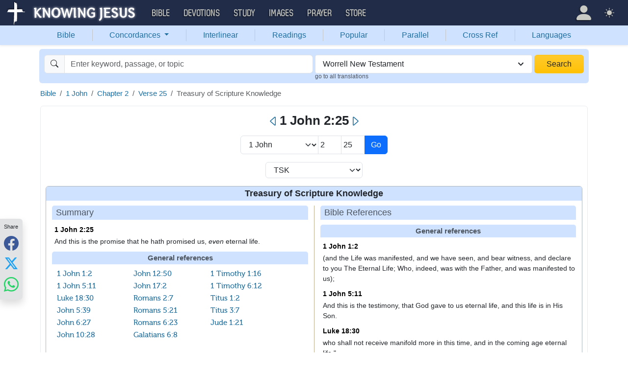

--- FILE ---
content_type: text/html; charset=UTF-8
request_url: https://bible.knowing-jesus.com/1-John/2/25/tsk/type/worrell
body_size: 23334
content:
<!DOCTYPE html>
<html lang="en-GB">
<head>
    <meta charset="UTF-8">
    <meta name="viewport" content="width=device-width, initial-scale=1">
    <link rel="shortcut icon" href="/favicon.ico?v7"/>
    <link rel="apple-touch-icon" sizes="76x76" href="/apple-touch-icon.png">
    <link rel="icon" type="image/png" sizes="32x32" href="/favicon-32x32.png">
    <link rel="icon" type="image/png" sizes="16x16" href="/favicon-16x16.png">
    <link rel="manifest" href="/manifest.json">
    <link rel="mask-icon" href="/safari-pinned-tab.svg" color="#5bbad5">
    <meta name="theme-color" content="#ffffff">
    <meta name="csrf-param" content="_csrf">
<meta name="csrf-token" content="udLnfJAowspEkGnOJ-ksHZ0l3ckh0_vg6zRltlYqytvw4pRR10K1nCDoUaJykx0t51K8m2SWyq-pflDEFGuarw==">
    <title>1 John 2:25 TSK</title>
    <link href="/font/Museo500-Regular-webfont.woff" rel="preload" as="font" crossorigin="anonymous">
<link href="/css/main.min.css?v=15" rel="stylesheet">
<script>
window.cookie_host = ".knowing-jesus.com";</script>
            <meta property="og:description"
              content="A topical Bible which shows the most relevant Bible verse for each topic"/>
    
    <!--    <link rel="shortcut icon" href="/assets/favicon.ico"/>-->
    <!--    <meta http-equiv="X-UA-Compatible" content="IE=edge">-->
    <!--    <meta name="viewport" content="width=device-width, initial-scale=1">-->

    <meta name="description" content="">
            <meta name="robots" content="noindex">

            
    <!-- universal html head block -->



<!-- push -->
<script src="https://cdn.onesignal.com/sdks/OneSignalSDK.js" async=""></script>
<script>
  window.OneSignal = window.OneSignal || [];
  OneSignal.push(function() {
    OneSignal.init({
      appId: "37075899-e3a9-4d53-be7a-1fd7aa3f6c15",
    });
  });
</script>
<!-- push -->

    <!--pingdom start-->
    <script>
        var _prum = [['id', '54919e71abe53d1e641dbb63'],
            ['mark', 'firstbyte', (new Date()).getTime()]];
        (function() {
            var s = document.getElementsByTagName('script')[0]
                , p = document.createElement('script');
            p.async = 'async';
            p.src = '//rum-static.pingdom.net/prum.min.js';
            s.parentNode.insertBefore(p, s);
        })();
    </script>
    <!--pingdom end-->



<!-- Google tag (gtag.js) -->
<script async src="https://www.googletagmanager.com/gtag/js?id=G-YFFBTK9R0F"></script>
<script>
  window.dataLayer = window.dataLayer || [];
  function gtag(){dataLayer.push(arguments);}
  gtag('js', new Date());

  gtag('config', 'G-YFFBTK9R0F');
</script>


<!--  Optin --> <script type="text/javascript" src="https://a.omappapi.com/app/js/api.min.js" data-account="88086" data-user="78335" async></script> <!-- optinend-->


</head>

<body class="lang_en_GB bible smalltopic"
      >

<!--above_header desktop-->


<nav class="navbar navbar-expand-lg navbar-kj navbar-dark py-0">
    <div class="container-fluid">
        <a class="navbar-brand p-0"
           href="https://www.knowing-jesus.com/">
            <img src="/images/logo.png" width="268" height="50" alt="Knowing Jesus"/>
        </a>
        <button class="navbar-toggler" type="button"
                data-bs-toggle="collapse"
                data-bs-target="#navbarSupportedContent"
                aria-controls="navbarSupportedContent"
                aria-expanded="false"
                aria-label="Toggle navigation">
            <span class="navbar-toggler-icon"></span>
        </button>
        <div class="collapse navbar-collapse" id="navbarSupportedContent">
            
<!-- START MENU NAVIGATION -->
<ul class="navbar-nav me-auto mb-2 mb-lg-0 navbar-nav-main">

    <li class="d-block d-sm-none my-2">
        <form method="get" action="//bible.knowing-jesus.com/search/s">
            <label for="search-bible" class="visually-hidden">Search</label>
            <div class="input-group">

                <input type="text"
                       name="q"
                       id="search-bible"
                       class="form-control"
                       required
                       minlength="3"
                       placeholder="Search for...">

                <button class="btn btn-light" type="submit">
                    <i class="bi bi-search"></i>
                </button>

            </div><!-- /input-group -->
            <input type="hidden"
                   name="translation"
                   id="translation-filed-select"
                   value="all">
        </form>
    </li>
                        <li class="nav-item dropdown">
                <a class="nav-link dropdown-toggle" href="https://bible.knowing-jesus.com" data-hover="dropdown" role="button" data-bs-toggle="dropdown" aria-expanded="false">Bible</a><ul class="dropdown-menu "><li><a class="dropdown-item" href="https://bible.knowing-jesus.com/topics">Topical Bible</a></li><li><a class="dropdown-item" href="https://bible.knowing-jesus.com/themes">Thematic Bible</a></li><li><a class="dropdown-item" href="https://bible.knowing-jesus.com/words">Words in Scripture</a></li><li><a class="dropdown-item" href="https://bible.knowing-jesus.com/phrases">Phrases in Scripture</a></li><li><a class="dropdown-item" href="https://bible.knowing-jesus.com/readings">Readings in Scripture</a></li><li><a class="dropdown-item" href="https://bible.knowing-jesus.com/Names">Bible Names</a></li></ul>            </li>
                                <li class="nav-item dropdown">
                <a class="nav-link dropdown-toggle" href="https://devotion.knowing-jesus.com" data-hover="dropdown" role="button" data-bs-toggle="dropdown" aria-expanded="false">Devotions</a><ul class="dropdown-menu "><li><a class="dropdown-item" href="https://dailyverse.knowing-jesus.com">Verse of the Day</a></li><li><a class="dropdown-item" href="https://devotion.knowing-jesus.com/audio">Today's Audio</a></li><li><a class="dropdown-item" href="https://devotion.knowing-jesus.com">Today's Devotionals </a></li><li><a class="dropdown-item" href="https://devotion.knowing-jesus.com/image">Today's Images </a></li><li><a class="dropdown-item" href="https://devotion.knowing-jesus.com/topics">Devotional by Topic </a></li><li><a class="dropdown-item" href="https://devotion.knowing-jesus.com/devotional-studies">Devotional Studies</a></li></ul>            </li>
                                <li class="nav-item dropdown">
                <a class="nav-link dropdown-toggle" href="https://study.knowing-jesus.com" data-hover="dropdown" role="button" data-bs-toggle="dropdown" aria-expanded="false">Study</a><ul class="dropdown-menu "><li><a class="dropdown-item" href="https://study.knowing-jesus.com/audio">Audio Books</a></li><li><a class="dropdown-item" href="https://study.knowing-jesus.com/sermons">Sermons</a></li><li><a class="dropdown-item" href="https://answers.knowing-jesus.com">Answers</a></li></ul>            </li>
                                <li class="nav-item dropdown">
                <a class="nav-link dropdown-toggle" href="https://images.knowing-jesus.com/" data-hover="dropdown" role="button" data-bs-toggle="dropdown" aria-expanded="false">Images</a><ul class="dropdown-menu "><li><a class="dropdown-item" href="https://images.knowing-jesus.com/new">New</a></li><li><a class="dropdown-item" href="https://images.knowing-jesus.com/topics">Topics</a></li></ul>            </li>
                                <li class="nav-item dropdown">
                <a class="nav-link dropdown-toggle" href="https://prayer.knowing-jesus.com/" data-hover="dropdown" role="button" data-bs-toggle="dropdown" aria-expanded="false">Prayer</a><ul class="dropdown-menu "><li><a class="dropdown-item" href="https://prayer.knowing-jesus.com/latest-prayers#open">Submit Request</a></li><li><a class="dropdown-item" href="https://prayer.knowing-jesus.com/latest-prayers">Latest Prayers</a></li><li><a class="dropdown-item" href="https://prayer.knowing-jesus.com/">All Categories</a></li><li><a class="dropdown-item" href="https://prayer.knowing-jesus.com/all">All Prayers</a></li></ul>            </li>
                    <li><a class="nav-link" href="https://store.knowing-jesus.com">Store</a></li>        <li></li>
</ul>
<ul class="nav navbar-nav mb-2 mb-lg-0 navbar-right">
            <li class="nav-item dropdown menu-item-account ">

            <a class="nav-link py-1 dropdown-toggle d-flex align-items-center user-profile"
               href="#"
               role="button"
               aria-label="Profile"
               aria-expanded="false"
               data-bs-toggle="dropdown"
               data-bs-display="static">

                <span class="d-md-none"><i class="bi bi-person-fill"></i> Profile</span>
                <span class="d-none d-md-inline position-relative profile-icon lh-1"
                ><i class="bi fs-1 bi-person-fill"></i></span>
            </a>

            <ul class="dropdown-menu dropdown-menu-end p-2" style="--bs-dropdown-min-width: 14rem">
                <li>
                    <a class="btn btn-warning sign-in-btn d-block w-100 mb-2"
                       href="#"
                       role="button"
                    ><i class="bi bi-box-arrow-in-right"></i> Sign In                    </a>
                </li>
                <li>
                    <button class="btn btn-warning sign-up-btn d-block w-100"
                            href="#"
                            role="button"
                            href="#"><i class="bi bi-plus"></i> Create account                    </button>
                </li>
                <li>
                    <hr class="dropdown-divider">
                </li>
                <li>
                    <button class="btn btn-light reset-btn d-block w-100"
                            href="#"><i class="bi bi-patch-question"></i> Forgot Password                    </button>
                </li>
            </ul>
        </li>
        <li class="nav-item dropdown ">
    <a class="btn-link nav-link py-0 py-lg-2 px-0 px-lg-2 dropdown-toggle d-flex align-items-center"
       href="#" role="button"
       id="bd-theme"
       aria-label="Theme"
       aria-expanded="false"
       data-bs-toggle="dropdown" data-bs-display="static">
        <span class="theme-icon-active pt-1"><i class="bi bi-brightness-high-fill me-2"></i></span>
        <span class="d-lg-none ms-2">Theme</span>
    </a>

    <ul class="dropdown-menu dropdown-menu-end select-theme" style="--bs-dropdown-min-width: 8rem;">
        <li>
            <button type="button" class="dropdown-item d-flex align-items-center" data-bs-theme-value="light">
                <i class="bi bi-brightness-high-fill me-2"></i>Light            </button>
        </li>
        <li>
            <button type="button" class="dropdown-item d-flex align-items-center active" data-bs-theme-value="dark">
                <i class="bi bi-moon-stars-fill me-2"></i>Dark            </button>
        </li>
        <li>
            <button type="button" class="dropdown-item d-flex align-items-center" data-bs-theme-value="auto">
                <i class="bi bi-circle-half me-2"></i>Auto            </button>
        </li>
    </ul>
</li>
    </ul>
        </div>
    </div>
</nav>
<div class="nav shadow-sm bg-primary-subtle nav-secondary nav-fill bg-body-tertiary p-1 p-md-0">
    <div class="container d-sm-flex">
        <div class="flex-sm-grow-1">
            <ul class="nav nav-secondary p-1 p-md-0 ">
                <li class="nav-item"><a class="nav-link" href="/type/worrell">Bible</a></li><li class="d border-secondary-subtle"></li>                        <li class="nav-item dropdown">
                            <a class="nav-link dropdown-toggle"
                               role="button"
                               data-bs-toggle="dropdown"
                               href="#"
                               aria-expanded="false">
                                Concordances <span class="caret"></span>
                            </a>
                            <ul class="dropdown-menu">
                                <li><a class="dropdown-item" href="/topics/type/worrell">Topics</a></li><li><a class="dropdown-item" href="/themes/type/worrell">Themes</a></li><li><a class="dropdown-item" href="/words/type/worrell">Words</a></li><li><a class="dropdown-item" href="/phrases/type/worrell">Phrases</a></li><li><a class="dropdown-item" href="/Names/type/worrell">Names</a></li>                            </ul>
                        </li>
                        <li class="d border-secondary-subtle"></li><li class="nav-item"><a class="nav-link" href="/interlinear/type/worrell">Interlinear</a></li><li class="d border-secondary-subtle"></li><li class="nav-item"><a class="nav-link" href="/readings/type/worrell">Readings</a></li><li class="d border-secondary-subtle"></li><li class="nav-item"><a class="nav-link" href="/popular/type/worrell">Popular</a></li><li class="d border-secondary-subtle"></li><li class="nav-item"><a class="nav-link" href="/Genesis/1/type/worrell">Parallel</a></li><li class="d border-secondary-subtle"></li><li class="nav-item"><a class="nav-link" href="/Genesis/1/1/cross-references/type/worrell">Cross Ref</a></li><li class="d border-secondary-subtle"></li><li class="nav-item"><a class="nav-link" href="/languages">Languages</a></li>            </ul>
        </div>
    </div>
</div>
<!--<script src="https://unpkg.com/slim-select@latest/dist/slimselect.min.js"></script>-->
<!--<link rel="stylesheet" href="https://unpkg.com/slim-select@latest/dist/slimselect.css"/>-->


<div class="search-box d-none d-sm-block">
    <div class="container">
        <form action="/search/s"
              method="get"
              id="search-box-form">
            <div class="search row g-1 rounded">
                <div class="col-12 col-md-6">
                    <div class="input-group">
                        <span class="input-group-text"><i class="bi bi-search"></i></span>
                        <input placeholder="Enter keyword, passage, or topic"
                               type="text"
                               name="q"
                               aria-label="Search"
                               class="form-control"
                               id="q"
                               value=""/>
                    </div>


                </div>
                <div class="col">
                    <select id="translation" class="form-select" name="translation">
<option value="all">All Translations</option>
<option value="acv">A Conservative Version</option>
<option value="abu">American Bible Union New Testament</option>
<option value="asv">American Standard Version</option>
<option value="am">Amplified </option>
<option value="auv">An Understandable Version</option>
<option value="anderson">Anderson New Testament</option>
<option value="bbe">Bible in Basic English </option>
<option value="common">Common New Testament</option>
<option value="mace">Daniel Mace New Testament</option>
<option value="darby">Darby Translation</option>
<option value="diaglott">Emphatic Diaglott Bible </option>
<option value="godbey">Godbey New Testament</option>
<option value="goodspeed">Goodspeed New Testament</option>
<option value="hcsb">Holman Bible</option>
<option value="isv">International Standard Version</option>
<option value="wesley">John Wesley New Testament</option>
<option value="juliasmith">Julia Smith Translation</option>
<option value="kj2000">King James 2000</option>
<option value="kjv">King James Version</option>
<option value="leb">Lexham Expanded Bible</option>
<option value="lov">Living Oracles New Testament</option>
<option value="mkjv">Modern King James verseion</option>
<option value="mstc">Modern Spelling Tyndale-Coverdale</option>
<option value="moffatt">Moffatt New Testament</option>
<option value="mnt">Montgomery New Testament</option>
<option value="net">NET Bible</option>
<option value="nasb">New American Standard Bible</option>
<option value="nheb">New Heart English Bible</option>
<option value="noyes">Noyes New Testament</option>
<option value="sawyer">Sawyer New Testament</option>
<option value="emb">The Emphasized Bible</option>
<option value="haweis">Thomas Haweis New Testament</option>
<option value="tcv">Twentieth Century New Testament</option>
<option value="wbs">Webster</option>
<option value="wnt">Weymouth New Testament</option>
<option value="williams">Williams New Testament</option>
<option value="web">World English Bible</option>
<option value="we">Worldwide English (NT)</option>
<option value="worrell" selected>Worrell New Testament</option>
<option value="worsley">Worsley New Testament</option>
<option value="ylt">Youngs Literal Translation</option>
</select>
                                            <div class="go-to-all-translations"><a
                                    href="/1-John/2/25/tsk">go to all translations</a></div>
                                    </div>
                <div class="col-auto">
                    <button class="btn px-4 w-100 bg-gradient bg-warning text-dark"
                            type="submit">Search</button>
                </div>
            </div>

        </form>
    </div>
</div>
<!-- universal top block -->
</div>

<div class="main-wrapper content-new-font">

    <div class="container ">


        
        <div class="content">
            <div class="clear"></div>

            <div id="content">
        <div id="breadcrumbs" style="margin-bottom: 4px">
        <nav aria-label="breadcrumb"><ol id="w0" class="breadcrumb"><li class="breadcrumb-item"><a href="/">Bible</a></li>
<li class="breadcrumb-item"><a href="/1-John/type/worrell">1 John</a></li>
<li class="breadcrumb-item"><a href="/1-John/2/type/worrell">Chapter 2</a></li>
<li class="breadcrumb-item"><a href="/1-John/2/25/type/worrell">Verse 25</a></li>
<li class="breadcrumb-item active" aria-current="page">Treasury of Scripture Knowledge</li>
</ol></nav>
    </div>
    <div class="clearfix"></div>
    
<div class="cross-references-page content-block-wrapper-1">
    <div class="mobile-search-bar bg-body sticky-header-top d-block d-sm-none">
            <a class="arrow-left" href="/1-John/2/24/tsk/type/worrell" aria-label="Previous">
            <i class="bi bi-caret-left"></i>
        </a>
        <div class="sb-inner">
        <i data-bs-toggle="modal" data-bs-target="#navSearchModal" class="bi bi-search"></i>
        <div data-bs-toggle="modal" data-bs-target="#navSearchModal" class="title">1 John 2:25</div>
        <div data-bs-toggle="modal" data-bs-target="#selectTranslationModal"
             class="translation">Worrell</div>
    </div>
            <a class="arrow-right" href="/1-John/2/26/tsk/type/worrell" aria-label="Next">
            <i class="bi bi-caret-right"></i>
        </a>
    </div>

    <div class="d-none d-sm-block main-nav-title">
        <h1>
            <a class="arrow-left" href="/1-John/2/24/tsk/type/worrell" aria-label="Previous"><i class="bi bi-caret-left"></i></a>1 John 2:25<a class="arrow-right" href="/1-John/2/26/tsk/type/worrell" aria-label="Next"><i class="bi bi-caret-right"></i></a>        </h1>
    </div>

<div class="modal fade mobile-nav-h"
     id="navSearchModal"
     tabindex="-1"
     aria-labelledby="navSearchModalLabel"
     aria-hidden="true">
    <div class="modal-dialog" role="document">
        <div class="modal-content">

            <div class="modal-header d-block">
                <div class="row">
                    <div class="col-2">
                        <a class="close go-back hidden">
                            <i class="bi bi-chevron-left"></i>
                        </a>
                    </div>
                    <div class="col-8 modal-title">
                        <span class="choose_book">Choose Book</span>
                        <span class="choose_chapter hidden">Choose Chapter</span>
                        <span class="choose_verse hidden">Choose Verse</span>
                    </div>
                    <div class="col-2">
                        <button type="button" class="btn-close close close-modal" data-bs-dismiss="modal"
                                aria-label="Close"></button>
                    </div>
                </div>
            </div>

            <div class="modal-body choose-verse hidden">
                <div class="select-widget">
                    <div class="title"></div>
                    <ul>
                        <li><a href="#"
                               class="widget-select-verse"
                               data-chapter-id="0"
                            >Go</a>
                        </li>
                    </ul>
                </div>
            </div>
            <div class="modal-body choose-chapter hidden">
                <div class="select-widget">
                    <div class="title"></div>
                    <ul>
                        <li><a href="#"
                               class="widget-select-chapter"
                               data-chapter-id="0"
                            >Go</a>
                        </li>
                    </ul>
                </div>
            </div>
            <div class="modal-body choose-book">
                <div class="search-widget px-2">
                    <div class="row g-2">
                        <div class="col">

                            <form method="get" action="/search/s" id="search_q_form">
                                <div class="input-group">
                                    <input type="text"
                                           name="q"
                                           aria-label="Search"
                                           id="search_q"
                                           class="form-control"
                                           required
                                           minlength="3"
                                           placeholder="Search for..."/>
                                    <span class="input-group-text">
                                        <a href="#"
                                           onclick="(new bootstrap.Modal('#selectTranslationModal')).show()"
                                           class="select-translation translation-filed-label"
                                           id="basic-addon2"
                                        >Worrell</a>
                                    </span>
                                    <button class="btn btn-outline-secondary" type="submit" id="button-addon2">
                                        <i class="bi bi-search" aria-hidden="true"></i>
                                    </button>
                                </div>
                                <input type="hidden" name="translation" id="m-translation-filed-select"
                                       value="worrell">
                            </form>
                        </div>

                        <div class="col-auto">
                            <div class="dropdown steps-settings">
                                <a class="btn btn-secondary dropdown-toggle" href="#" role="button"
                                   id="dropdownMenuLink" data-bs-toggle="dropdown" aria-expanded="false">
                                    <i class="bi bi-gear"></i>
                                </a>

                                <ul class="dropdown-menu dropdown-menu-end" aria-labelledby="dropdownMenuLink">
                                    <li><a class="dropdown-item select-step" data-step="chapter" href="#">
                                            <i class="bi bi-check-square"></i>
                                            2 Steps (Chapter)                                        </a></li>
                                    <li><a class="dropdown-item select-step" data-step="verse" href="#">
                                            <i class="bi bi-square"></i>
                                            3 Steps (Verse)                                        </a></li>
                                </ul>
                            </div>
                        </div>
                    </div>
                </div>
                <div class="select-panel">
                                            <div class="selected-book">1 John</div>
                                        <div class="row g-2">
                        <div class="col-4">
                            <div class="dropdown">
                                <a href="#" class="go-fast-c dropdown-mode"
                                   data-bs-toggle="dropdown"
                                   aria-haspopup="true"
                                   aria-expanded="true"
                                ></a>
                                <ul class="dropdown-menu dropdown-menu-mode p-2"
                                    aria-labelledby="dropdownMenu2">
                                    <li><a class="select-mode"
                                           data-mode="parallel"
                                           href="#">Bible Search</a></li>
                                    <li><a class="select-mode"
                                           data-mode="popular"
                                           href="#">Popular Verses</a></li>
                                    <li><a class="select-mode"
                                           data-mode="interlinear"
                                           href="#">Interlinear</a></li>
                                    <li><a class="select-mode"
                                           data-mode="thematic"
                                           href="#">Thematic Bible</a></li>
                                    <li><a class="select-mode"
                                           data-mode="cross-references"
                                           href="#">Cross References</a></li>
                                    <li><a class="select-mode"
                                           data-mode="tsk"
                                           href="#">TSK</a></li>
                                </ul>
                            </div>

                        </div>

                                                    <div class="col-4">
                                <a href="#"
                                   class="go-fast go-fast-c"
                                   data-book-id="62"
                                >Chapter:2                                </a>
                            </div>

                                                            <div class="col-4">
                                    <a href="#"
                                       class="go-fast go-fast-c"
                                       data-book-id="62"
                                       data-chapter="2"
                                    >Verse:25                                    </a>
                                </div>
                                                                        </div>
                </div>
                <div class="select-widget">
                    <div class="title">Old Testament</div>
                    <ul>
                                                        <li><a href="#"
                                       class="widget-select-book "
                                       data-book-id="1"
                                    >Gen</a></li>
                                                            <li><a href="#"
                                       class="widget-select-book "
                                       data-book-id="2"
                                    >Exo</a></li>
                                                            <li><a href="#"
                                       class="widget-select-book "
                                       data-book-id="3"
                                    >Lev</a></li>
                                                            <li><a href="#"
                                       class="widget-select-book "
                                       data-book-id="4"
                                    >Num</a></li>
                                                            <li><a href="#"
                                       class="widget-select-book "
                                       data-book-id="5"
                                    >Deu</a></li>
                                                            <li><a href="#"
                                       class="widget-select-book "
                                       data-book-id="6"
                                    >Jos</a></li>
                                                            <li><a href="#"
                                       class="widget-select-book "
                                       data-book-id="7"
                                    >Jud</a></li>
                                                            <li><a href="#"
                                       class="widget-select-book "
                                       data-book-id="8"
                                    >Rut</a></li>
                                                            <li><a href="#"
                                       class="widget-select-book "
                                       data-book-id="9"
                                    >1Sa</a></li>
                                                            <li><a href="#"
                                       class="widget-select-book "
                                       data-book-id="10"
                                    >2Sa</a></li>
                                                            <li><a href="#"
                                       class="widget-select-book "
                                       data-book-id="11"
                                    >1Ki</a></li>
                                                            <li><a href="#"
                                       class="widget-select-book "
                                       data-book-id="12"
                                    >2Ki</a></li>
                                                            <li><a href="#"
                                       class="widget-select-book "
                                       data-book-id="13"
                                    >1Ch</a></li>
                                                            <li><a href="#"
                                       class="widget-select-book "
                                       data-book-id="14"
                                    >2Ch</a></li>
                                                            <li><a href="#"
                                       class="widget-select-book "
                                       data-book-id="15"
                                    >Ezr</a></li>
                                                            <li><a href="#"
                                       class="widget-select-book "
                                       data-book-id="16"
                                    >Neh</a></li>
                                                            <li><a href="#"
                                       class="widget-select-book "
                                       data-book-id="17"
                                    >Est</a></li>
                                                            <li><a href="#"
                                       class="widget-select-book "
                                       data-book-id="18"
                                    >Job</a></li>
                                                            <li><a href="#"
                                       class="widget-select-book "
                                       data-book-id="19"
                                    >Psa</a></li>
                                                            <li><a href="#"
                                       class="widget-select-book "
                                       data-book-id="20"
                                    >Pro</a></li>
                                                            <li><a href="#"
                                       class="widget-select-book "
                                       data-book-id="21"
                                    >Ecc</a></li>
                                                            <li><a href="#"
                                       class="widget-select-book "
                                       data-book-id="22"
                                    >Son</a></li>
                                                            <li><a href="#"
                                       class="widget-select-book "
                                       data-book-id="23"
                                    >Isa</a></li>
                                                            <li><a href="#"
                                       class="widget-select-book "
                                       data-book-id="24"
                                    >Jer</a></li>
                                                            <li><a href="#"
                                       class="widget-select-book "
                                       data-book-id="25"
                                    >Lam</a></li>
                                                            <li><a href="#"
                                       class="widget-select-book "
                                       data-book-id="26"
                                    >Eze</a></li>
                                                            <li><a href="#"
                                       class="widget-select-book "
                                       data-book-id="27"
                                    >Dan</a></li>
                                                            <li><a href="#"
                                       class="widget-select-book "
                                       data-book-id="28"
                                    >Hos</a></li>
                                                            <li><a href="#"
                                       class="widget-select-book "
                                       data-book-id="29"
                                    >Joe</a></li>
                                                            <li><a href="#"
                                       class="widget-select-book "
                                       data-book-id="30"
                                    >Amo</a></li>
                                                            <li><a href="#"
                                       class="widget-select-book "
                                       data-book-id="31"
                                    >Oba</a></li>
                                                            <li><a href="#"
                                       class="widget-select-book "
                                       data-book-id="32"
                                    >Jon</a></li>
                                                            <li><a href="#"
                                       class="widget-select-book "
                                       data-book-id="33"
                                    >Mic</a></li>
                                                            <li><a href="#"
                                       class="widget-select-book "
                                       data-book-id="34"
                                    >Nah</a></li>
                                                            <li><a href="#"
                                       class="widget-select-book "
                                       data-book-id="35"
                                    >Hab</a></li>
                                                            <li><a href="#"
                                       class="widget-select-book "
                                       data-book-id="36"
                                    >Zep</a></li>
                                                            <li><a href="#"
                                       class="widget-select-book "
                                       data-book-id="37"
                                    >Hag</a></li>
                                                            <li><a href="#"
                                       class="widget-select-book "
                                       data-book-id="38"
                                    >Zec</a></li>
                                                            <li><a href="#"
                                       class="widget-select-book "
                                       data-book-id="39"
                                    >Mal</a></li>
                                                </ul>
                    <div class="title">New Testament</div>
                    <ul>
                                                        <li><a href="#"
                                       class="widget-select-book "
                                       data-book-id="40"
                                    >Mat</a></li>
                                                            <li><a href="#"
                                       class="widget-select-book "
                                       data-book-id="41"
                                    >Mar</a></li>
                                                            <li><a href="#"
                                       class="widget-select-book "
                                       data-book-id="42"
                                    >Luk</a></li>
                                                            <li><a href="#"
                                       class="widget-select-book "
                                       data-book-id="43"
                                    >Joh</a></li>
                                                            <li><a href="#"
                                       class="widget-select-book "
                                       data-book-id="44"
                                    >Act</a></li>
                                                            <li><a href="#"
                                       class="widget-select-book "
                                       data-book-id="45"
                                    >Rom</a></li>
                                                            <li><a href="#"
                                       class="widget-select-book "
                                       data-book-id="46"
                                    >1Co</a></li>
                                                            <li><a href="#"
                                       class="widget-select-book "
                                       data-book-id="47"
                                    >2Co</a></li>
                                                            <li><a href="#"
                                       class="widget-select-book "
                                       data-book-id="48"
                                    >Gal</a></li>
                                                            <li><a href="#"
                                       class="widget-select-book "
                                       data-book-id="49"
                                    >Eph</a></li>
                                                            <li><a href="#"
                                       class="widget-select-book "
                                       data-book-id="50"
                                    >Phi</a></li>
                                                            <li><a href="#"
                                       class="widget-select-book "
                                       data-book-id="51"
                                    >Col</a></li>
                                                            <li><a href="#"
                                       class="widget-select-book "
                                       data-book-id="52"
                                    >1Th</a></li>
                                                            <li><a href="#"
                                       class="widget-select-book "
                                       data-book-id="53"
                                    >2Th</a></li>
                                                            <li><a href="#"
                                       class="widget-select-book "
                                       data-book-id="54"
                                    >1Ti</a></li>
                                                            <li><a href="#"
                                       class="widget-select-book "
                                       data-book-id="55"
                                    >2Ti</a></li>
                                                            <li><a href="#"
                                       class="widget-select-book "
                                       data-book-id="56"
                                    >Tit</a></li>
                                                            <li><a href="#"
                                       class="widget-select-book "
                                       data-book-id="57"
                                    >Phi</a></li>
                                                            <li><a href="#"
                                       class="widget-select-book "
                                       data-book-id="58"
                                    >Heb</a></li>
                                                            <li><a href="#"
                                       class="widget-select-book "
                                       data-book-id="59"
                                    >Jam</a></li>
                                                            <li><a href="#"
                                       class="widget-select-book "
                                       data-book-id="60"
                                    >1Pe</a></li>
                                                            <li><a href="#"
                                       class="widget-select-book "
                                       data-book-id="61"
                                    >2Pe</a></li>
                                                            <li><a href="#"
                                       class="widget-select-book active"
                                       data-book-id="62"
                                    >1Jo</a></li>
                                                            <li><a href="#"
                                       class="widget-select-book "
                                       data-book-id="63"
                                    >2Jo</a></li>
                                                            <li><a href="#"
                                       class="widget-select-book "
                                       data-book-id="64"
                                    >3Jo</a></li>
                                                            <li><a href="#"
                                       class="widget-select-book "
                                       data-book-id="65"
                                    >Jud</a></li>
                                                            <li><a href="#"
                                       class="widget-select-book "
                                       data-book-id="66"
                                    >Rev</a></li>
                                                </ul>
                </div>
            </div>
        </div>
    </div>
</div>
    <div class="d-none d-sm-block">
            <div class="goto-verse-cross m-auto" style="max-width: 300px">


        <form class="form-inline" method="post" action="?">
            <input type="hidden" name="_csrf" value="udLnfJAowspEkGnOJ-ksHZ0l3ckh0_vg6zRltlYqytvw4pRR10K1nCDoUaJykx0t51K8m2SWyq-pflDEFGuarw=="/>

            <div class="input-group mb-3">
                <select name="selectBook"
                        class="form-select"
                        style="width: 40%"
                        aria-label="Select Book">
                    >
                                            <option
                                                            value="Genesis">Genesis</option>
                                                <option
                                                            value="Exodus">Exodus</option>
                                                <option
                                                            value="Leviticus">Leviticus</option>
                                                <option
                                                            value="Numbers">Numbers</option>
                                                <option
                                                            value="Deuteronomy">Deuteronomy</option>
                                                <option
                                                            value="Joshua">Joshua</option>
                                                <option
                                                            value="Judges">Judges</option>
                                                <option
                                                            value="Ruth">Ruth</option>
                                                <option
                                                            value="1-Samuel">1 Samuel</option>
                                                <option
                                                            value="2-Samuel">2 Samuel</option>
                                                <option
                                                            value="1-Kings">1 Kings</option>
                                                <option
                                                            value="2-Kings">2 Kings</option>
                                                <option
                                                            value="1-Chronicles">1 Chronicles</option>
                                                <option
                                                            value="2-Chronicles">2 Chronicles</option>
                                                <option
                                                            value="Ezra">Ezra</option>
                                                <option
                                                            value="Nehemiah">Nehemiah</option>
                                                <option
                                                            value="Esther">Esther</option>
                                                <option
                                                            value="Job">Job</option>
                                                <option
                                                            value="Psalm">Psalm</option>
                                                <option
                                                            value="Proverbs">Proverbs</option>
                                                <option
                                                            value="Ecclesiastes">Ecclesiastes</option>
                                                <option
                                                            value="Song-of-Solomon">Song of Songs</option>
                                                <option
                                                            value="Isaiah">Isaiah</option>
                                                <option
                                                            value="Jeremiah">Jeremiah</option>
                                                <option
                                                            value="Lamentations">Lamentations</option>
                                                <option
                                                            value="Ezekiel">Ezekiel</option>
                                                <option
                                                            value="Daniel">Daniel</option>
                                                <option
                                                            value="Hosea">Hosea</option>
                                                <option
                                                            value="Joel">Joel</option>
                                                <option
                                                            value="Amos">Amos</option>
                                                <option
                                                            value="Obadiah">Obadiah</option>
                                                <option
                                                            value="Jonah">Jonah</option>
                                                <option
                                                            value="Micah">Micah</option>
                                                <option
                                                            value="Nahum">Nahum</option>
                                                <option
                                                            value="Habakkuk">Habakkuk</option>
                                                <option
                                                            value="Zephaniah">Zephaniah</option>
                                                <option
                                                            value="Haggai">Haggai</option>
                                                <option
                                                            value="Zechariah">Zechariah</option>
                                                <option
                                                            value="Malachi">Malachi</option>
                                                <option
                                                            value="Matthew">Matthew</option>
                                                <option
                                                            value="Mark">Mark</option>
                                                <option
                                                            value="Luke">Luke</option>
                                                <option
                                                            value="John">John</option>
                                                <option
                                                            value="Acts">Acts</option>
                                                <option
                                                            value="Romans">Romans</option>
                                                <option
                                                            value="1-Corinthians">1 Corinthians</option>
                                                <option
                                                            value="2-Corinthians">2 Corinthians</option>
                                                <option
                                                            value="Galatians">Galatians</option>
                                                <option
                                                            value="Ephesians">Ephesians</option>
                                                <option
                                                            value="Philippians">Philippians</option>
                                                <option
                                                            value="Colossians">Colossians</option>
                                                <option
                                                            value="1-Thessalonians">1 Thessalonians</option>
                                                <option
                                                            value="2-Thessalonians">2 Thessalonians</option>
                                                <option
                                                            value="1-Timothy">1 Timothy</option>
                                                <option
                                                            value="2-Timothy">2 Timothy</option>
                                                <option
                                                            value="Titus">Titus</option>
                                                <option
                                                            value="Philemon">Philemon</option>
                                                <option
                                                            value="Hebrews">Hebrews</option>
                                                <option
                                                            value="James">James</option>
                                                <option
                                                            value="1-Peter">1 Peter</option>
                                                <option
                                                            value="2-Peter">2 Peter</option>
                                                <option
                                                            selected="selected"
                                                                value="1-John">1 John</option>
                                                <option
                                                            value="2-John">2 John</option>
                                                <option
                                                            value="3-John">3 John</option>
                                                <option
                                                            value="Jude">Jude</option>
                                                <option
                                                            value="Revelation">Revelation</option>
                                        </select>

                <input name="selectChapter"
                       class="form-control px-1"
                       aria-label="Select Chapter"
                       min="1"
                       max="999"
                       maxlength="3"
                       size="3"
                       type="number"
                       value="2">
                <input name="selectVerse"
                       aria-label="Select Verse"
                       min="1" max="999"
                       class="form-control px-1"
                       maxlength="3"
                       size="3"
                       type="number"
                       value="25">
                <button type="submit" class="btn btn-primary">Go</button>
            </div>
        </form>
    </div>
        </div>

    <div class="mb-3 text-center">
    <select class="select-verse-mode form-select d-inline w-auto"
            onchange="window.location.href = this.value;"
            aria-label="Select Verse Mode"
    >
        <option  value="/1-John/2/type/worrell?v=25">Reading Mode</option>        <option  value="/1-John/2/25/type/worrell">Parallel Verse</option>                    <option  value="/themes/1-John/2/25/type/worrell">Verse Themes</option>                            <option  value="/interlinear/1-John/2/25/type/worrell">Interlinear</option>                <option  value="/1-John/2/25/cross-references/type/worrell">Cross References</option>        <option selected="selected" value="/1-John/2/25/tsk/type/worrell">TSK</option>        <option  value="https://images.knowing-jesus.com/1-John/2/25">Images</option>    </select>
</div>
    <div class="row no-w verse-cont block-verse">
        <h2 class="text-center">Treasury of Scripture Knowledge</h2>

        <div class="col-sm-6">
            <div class="no-w verse-cont block-verse block-verse-red">
                <h2>Summary</h2>
                                    <div class="tre-summ">

                                                <div><a href="/1-John/2/25/tsk/type/worrell">1 John 2:25</a></div>
                        <div>

                            And this is the promise that he hath promised us, <i>even</i> eternal life.                        </div>

                    </div>
                
                    <div class="no-w verse-cont block-verse block-verse-ka">
        <h2>General references</h2>
        <div class="three_cols" >
            <ul class="list no-margin-left">
                                    <li>
                        <a href="/1-John/1/2/tsk/type/worrell">1 John 1:2</a>
                    </li>
                                        <li>
                        <a href="/1-John/5/11/tsk/type/worrell">1 John 5:11</a>
                    </li>
                                        <li>
                        <a href="/Luke/18/30/tsk/type/worrell">Luke 18:30</a>
                    </li>
                                        <li>
                        <a href="/John/5/39/tsk/type/worrell">John 5:39</a>
                    </li>
                                        <li>
                        <a href="/John/6/27/tsk/type/worrell">John 6:27</a>
                    </li>
                                        <li>
                        <a href="/John/10/28/tsk/type/worrell">John 10:28</a>
                    </li>
                    </ul><ul class="list ">                    <li>
                        <a href="/John/12/50/tsk/type/worrell">John 12:50</a>
                    </li>
                                        <li>
                        <a href="/John/17/2/tsk/type/worrell">John 17:2</a>
                    </li>
                                        <li>
                        <a href="/Romans/2/7/tsk/type/worrell">Romans 2:7</a>
                    </li>
                                        <li>
                        <a href="/Romans/5/21/tsk/type/worrell">Romans 5:21</a>
                    </li>
                                        <li>
                        <a href="/Romans/6/23/tsk/type/worrell">Romans 6:23</a>
                    </li>
                                        <li>
                        <a href="/Galatians/6/8/tsk/type/worrell">Galatians 6:8</a>
                    </li>
                    </ul><ul class="list ">                    <li>
                        <a href="/1-Timothy/1/16/tsk/type/worrell">1 Timothy 1:16</a>
                    </li>
                                        <li>
                        <a href="/1-Timothy/6/12/tsk/type/worrell">1 Timothy 6:12</a>
                    </li>
                                        <li>
                        <a href="/Titus/1/2/tsk/type/worrell">Titus 1:2</a>
                    </li>
                                        <li>
                        <a href="/Titus/3/7/tsk/type/worrell">Titus 3:7</a>
                    </li>
                                        <li>
                        <a href="/Jude/1/21/tsk/type/worrell">Jude 1:21</a>
                    </li>
                                </ul>
            <div style="clear: both;"></div>
        </div>
    </div>
            </div>
        </div>
                    <div class="col-sm-6 kn-columns-2-right">
                <div class="no-w verse-cont block-verse block-verse-red">
                    <h2>Bible References</h2>

                                            <div class="no-w verse-cont block-verse block-verse-ka">
                            <h2>General references</h2>

                                                                                                <div class="tre-summ">
                                        <a class="verse-dropdown" href="/1-John/1/2/tsk/type/worrell" data-cont="&lt;div&gt;&lt;a href=&quot;#&quot; data-verse=&quot;(and the Life was manifested, and we have seen, and bear witness, and declare to you The Eternal Life; Who, indeed, was with the Father, and was manifested to us);&quot; data-verse-title=&quot;1 John 1:2&quot; data-translation-id=&quot;814951&quot; data-bs-toggle=&quot;modal&quot; data-bs-target=&quot;.tools-modal&quot;&gt;Open Tools&lt;/a&gt;&lt;/div&gt;&lt;div&gt;&lt;a href=&quot;/1-John/1/2/tsk/type/worrell&quot;&gt;TSK page&lt;/a&gt;&lt;/div&gt;&lt;div&gt;&lt;a href=&quot;/1-John/1/2/type/worrell&quot;&gt;Verse page&lt;/a&gt;&lt;/div&gt;">1 John 1:2</a>                                        <div>(and the Life was manifested, and we have seen, and bear witness, and declare to you The Eternal Life; Who, indeed, was with the Father, and was manifested to us);</div>
                                    </div>

                                                                                                                                <div class="tre-summ">
                                        <a class="verse-dropdown" href="/1-John/5/11/tsk/type/worrell" data-cont="&lt;div&gt;&lt;a href=&quot;#&quot; data-verse=&quot;And this is the testimony, that God gave to us eternal life, and this life is in His Son.&quot; data-verse-title=&quot;1 John 5:11&quot; data-translation-id=&quot;815412&quot; data-bs-toggle=&quot;modal&quot; data-bs-target=&quot;.tools-modal&quot;&gt;Open Tools&lt;/a&gt;&lt;/div&gt;&lt;div&gt;&lt;a href=&quot;/1-John/5/11/tsk/type/worrell&quot;&gt;TSK page&lt;/a&gt;&lt;/div&gt;&lt;div&gt;&lt;a href=&quot;/1-John/5/11/type/worrell&quot;&gt;Verse page&lt;/a&gt;&lt;/div&gt;">1 John 5:11</a>                                        <div>And this is the testimony, that God gave to us eternal life, and this life is in His Son.</div>
                                    </div>

                                                                                                                                <div class="tre-summ">
                                        <a class="verse-dropdown" href="/Luke/18/30/tsk/type/worrell" data-cont="&lt;div&gt;&lt;a href=&quot;#&quot; data-verse=&quot; who shall not receive manifold more in this time, and in the coming age eternal life.&amp;quot;&quot; data-verse-title=&quot;Luke 18:30&quot; data-translation-id=&quot;790930&quot; data-bs-toggle=&quot;modal&quot; data-bs-target=&quot;.tools-modal&quot;&gt;Open Tools&lt;/a&gt;&lt;/div&gt;&lt;div&gt;&lt;a href=&quot;/Luke/18/30/tsk/type/worrell&quot;&gt;TSK page&lt;/a&gt;&lt;/div&gt;&lt;div&gt;&lt;a href=&quot;/Luke/18/30/type/worrell&quot;&gt;Verse page&lt;/a&gt;&lt;/div&gt;">Luke 18:30</a>                                        <div> who shall not receive manifold more in this time, and in the coming age eternal life."</div>
                                    </div>

                                                                                                                                <div class="tre-summ">
                                        <a class="verse-dropdown" href="/John/5/39/tsk/type/worrell" data-cont="&lt;div&gt;&lt;a href=&quot;#&quot; data-verse=&quot; Ye search the Scriptures; because in them ye think ye have eternal life; and these are they that testify concerning Me;&quot; data-verse-title=&quot;John 5:39&quot; data-translation-id=&quot;793559&quot; data-bs-toggle=&quot;modal&quot; data-bs-target=&quot;.tools-modal&quot;&gt;Open Tools&lt;/a&gt;&lt;/div&gt;&lt;div&gt;&lt;a href=&quot;/John/5/39/tsk/type/worrell&quot;&gt;TSK page&lt;/a&gt;&lt;/div&gt;&lt;div&gt;&lt;a href=&quot;/John/5/39/type/worrell&quot;&gt;Verse page&lt;/a&gt;&lt;/div&gt;">John 5:39</a>                                        <div> Ye search the Scriptures; because in them ye think ye have eternal life; and these are they that testify concerning Me;</div>
                                    </div>

                                                                                                                                <div class="tre-summ">
                                        <a class="verse-dropdown" href="/John/6/27/tsk/type/worrell" data-cont="&lt;div&gt;&lt;a href=&quot;#&quot; data-verse=&quot; Work not for the food that perishes, but for the food that abides unto eternal life, which the Son of Man will give to you; for Him God the Father sealed.&amp;quot;&quot; data-verse-title=&quot;John 6:27&quot; data-translation-id=&quot;793853&quot; data-bs-toggle=&quot;modal&quot; data-bs-target=&quot;.tools-modal&quot;&gt;Open Tools&lt;/a&gt;&lt;/div&gt;&lt;div&gt;&lt;a href=&quot;/John/6/27/tsk/type/worrell&quot;&gt;TSK page&lt;/a&gt;&lt;/div&gt;&lt;div&gt;&lt;a href=&quot;/John/6/27/type/worrell&quot;&gt;Verse page&lt;/a&gt;&lt;/div&gt;">John 6:27</a>                                        <div> Work not for the food that perishes, but for the food that abides unto eternal life, which the Son of Man will give to you; for Him God the Father sealed."</div>
                                    </div>

                                                                                                                                <div class="tre-summ">
                                        <a class="verse-dropdown" href="/John/10/28/tsk/type/worrell" data-cont="&lt;div&gt;&lt;a href=&quot;#&quot; data-verse=&quot; and I give to them eternal life; and they shall never perish, nor shall any one snatch them out of My hand.&quot; data-verse-title=&quot;John 10:28&quot; data-translation-id=&quot;794888&quot; data-bs-toggle=&quot;modal&quot; data-bs-target=&quot;.tools-modal&quot;&gt;Open Tools&lt;/a&gt;&lt;/div&gt;&lt;div&gt;&lt;a href=&quot;/John/10/28/tsk/type/worrell&quot;&gt;TSK page&lt;/a&gt;&lt;/div&gt;&lt;div&gt;&lt;a href=&quot;/John/10/28/type/worrell&quot;&gt;Verse page&lt;/a&gt;&lt;/div&gt;">John 10:28</a>                                        <div> and I give to them eternal life; and they shall never perish, nor shall any one snatch them out of My hand.</div>
                                    </div>

                                                                                                                                <div class="tre-summ">
                                        <a class="verse-dropdown" href="/John/12/50/tsk/type/worrell" data-cont="&lt;div&gt;&lt;a href=&quot;#&quot; data-verse=&quot; And I know that His commandment is life eternal. What things, therefore, I speak, even as My Father hath told Me, so I speak.&amp;quot;&quot; data-verse-title=&quot;John 12:50&quot; data-translation-id=&quot;795428&quot; data-bs-toggle=&quot;modal&quot; data-bs-target=&quot;.tools-modal&quot;&gt;Open Tools&lt;/a&gt;&lt;/div&gt;&lt;div&gt;&lt;a href=&quot;/John/12/50/tsk/type/worrell&quot;&gt;TSK page&lt;/a&gt;&lt;/div&gt;&lt;div&gt;&lt;a href=&quot;/John/12/50/type/worrell&quot;&gt;Verse page&lt;/a&gt;&lt;/div&gt;">John 12:50</a>                                        <div> And I know that His commandment is life eternal. What things, therefore, I speak, even as My Father hath told Me, so I speak."</div>
                                    </div>

                                                                                                                                <div class="tre-summ">
                                        <a class="verse-dropdown" href="/John/17/2/tsk/type/worrell" data-cont="&lt;div&gt;&lt;a href=&quot;#&quot; data-verse=&quot; even as Thou gavest Him authority over all flesh, that to all Whom Thou hast given Him He should give eternal life.&quot; data-verse-title=&quot;John 17:2&quot; data-translation-id=&quot;796203&quot; data-bs-toggle=&quot;modal&quot; data-bs-target=&quot;.tools-modal&quot;&gt;Open Tools&lt;/a&gt;&lt;/div&gt;&lt;div&gt;&lt;a href=&quot;/John/17/2/tsk/type/worrell&quot;&gt;TSK page&lt;/a&gt;&lt;/div&gt;&lt;div&gt;&lt;a href=&quot;/John/17/2/type/worrell&quot;&gt;Verse page&lt;/a&gt;&lt;/div&gt;">John 17:2</a>                                        <div> even as Thou gavest Him authority over all flesh, that to all Whom Thou hast given Him He should give eternal life.</div>
                                    </div>

                                                                                                                                <div class="tre-summ">
                                        <a class="verse-dropdown" href="/Romans/2/7/tsk/type/worrell" data-cont="&lt;div&gt;&lt;a href=&quot;#&quot; data-verse=&quot;to those who, by patience in well-doing, are seeking for glory and honor and incorruption, eternal life;&quot; data-verse-title=&quot;Romans 2:7&quot; data-translation-id=&quot;802215&quot; data-bs-toggle=&quot;modal&quot; data-bs-target=&quot;.tools-modal&quot;&gt;Open Tools&lt;/a&gt;&lt;/div&gt;&lt;div&gt;&lt;a href=&quot;/Romans/2/7/tsk/type/worrell&quot;&gt;TSK page&lt;/a&gt;&lt;/div&gt;&lt;div&gt;&lt;a href=&quot;/Romans/2/7/type/worrell&quot;&gt;Verse page&lt;/a&gt;&lt;/div&gt;">Romans 2:7</a>                                        <div>to those who, by patience in well-doing, are seeking for glory and honor and incorruption, eternal life;</div>
                                    </div>

                                                                                                                                <div class="tre-summ">
                                        <a class="verse-dropdown" href="/Romans/5/21/tsk/type/worrell" data-cont="&lt;div&gt;&lt;a href=&quot;#&quot; data-verse=&quot;that, as sin reigned in death, so also might grace reign through righteousness unto eternal life, through Jesus Christ our Lord.&quot; data-verse-title=&quot;Romans 5:21&quot; data-translation-id=&quot;802626&quot; data-bs-toggle=&quot;modal&quot; data-bs-target=&quot;.tools-modal&quot;&gt;Open Tools&lt;/a&gt;&lt;/div&gt;&lt;div&gt;&lt;a href=&quot;/Romans/5/21/tsk/type/worrell&quot;&gt;TSK page&lt;/a&gt;&lt;/div&gt;&lt;div&gt;&lt;a href=&quot;/Romans/5/21/type/worrell&quot;&gt;Verse page&lt;/a&gt;&lt;/div&gt;">Romans 5:21</a>                                        <div>that, as sin reigned in death, so also might grace reign through righteousness unto eternal life, through Jesus Christ our Lord.</div>
                                    </div>

                                                                                                                                <div class="tre-summ">
                                        <a class="verse-dropdown" href="/Romans/6/23/tsk/type/worrell" data-cont="&lt;div&gt;&lt;a href=&quot;#&quot; data-verse=&quot;for the wages of sin is death; but the gift of God is eternal life through Christ Jesus, our Lord.&quot; data-verse-title=&quot;Romans 6:23&quot; data-translation-id=&quot;802738&quot; data-bs-toggle=&quot;modal&quot; data-bs-target=&quot;.tools-modal&quot;&gt;Open Tools&lt;/a&gt;&lt;/div&gt;&lt;div&gt;&lt;a href=&quot;/Romans/6/23/tsk/type/worrell&quot;&gt;TSK page&lt;/a&gt;&lt;/div&gt;&lt;div&gt;&lt;a href=&quot;/Romans/6/23/type/worrell&quot;&gt;Verse page&lt;/a&gt;&lt;/div&gt;">Romans 6:23</a>                                        <div>for the wages of sin is death; but the gift of God is eternal life through Christ Jesus, our Lord.</div>
                                    </div>

                                                                                                                                <div class="tre-summ">
                                        <a class="verse-dropdown" href="/Galatians/6/8/tsk/type/worrell" data-cont="&lt;div&gt;&lt;a href=&quot;#&quot; data-verse=&quot;because he that sows to his flesh shall of the flesh reap corruption; but he that sows to the Spirit shall of the Spirit reap life eternal.&quot; data-verse-title=&quot;Galatians 6:8&quot; data-translation-id=&quot;808281&quot; data-bs-toggle=&quot;modal&quot; data-bs-target=&quot;.tools-modal&quot;&gt;Open Tools&lt;/a&gt;&lt;/div&gt;&lt;div&gt;&lt;a href=&quot;/Galatians/6/8/tsk/type/worrell&quot;&gt;TSK page&lt;/a&gt;&lt;/div&gt;&lt;div&gt;&lt;a href=&quot;/Galatians/6/8/type/worrell&quot;&gt;Verse page&lt;/a&gt;&lt;/div&gt;">Galatians 6:8</a>                                        <div>because he that sows to his flesh shall of the flesh reap corruption; but he that sows to the Spirit shall of the Spirit reap life eternal.</div>
                                    </div>

                                                                                                                                <div class="tre-summ">
                                        <a class="verse-dropdown" href="/1-Timothy/1/16/tsk/type/worrell" data-cont="&lt;div&gt;&lt;a href=&quot;#&quot; data-verse=&quot;but for this cause I obtained mercy, that in me, as chief, Christ Jesus might show forth all His longsuffering for an example to those about to believe on Him unto eternal life.&quot; data-verse-title=&quot;1 Timothy 1:16&quot; data-translation-id=&quot;810811&quot; data-bs-toggle=&quot;modal&quot; data-bs-target=&quot;.tools-modal&quot;&gt;Open Tools&lt;/a&gt;&lt;/div&gt;&lt;div&gt;&lt;a href=&quot;/1-Timothy/1/16/tsk/type/worrell&quot;&gt;TSK page&lt;/a&gt;&lt;/div&gt;&lt;div&gt;&lt;a href=&quot;/1-Timothy/1/16/type/worrell&quot;&gt;Verse page&lt;/a&gt;&lt;/div&gt;">1 Timothy 1:16</a>                                        <div>but for this cause I obtained mercy, that in me, as chief, Christ Jesus might show forth all His longsuffering for an example to those about to believe on Him unto eternal life.</div>
                                    </div>

                                                                                                                                <div class="tre-summ">
                                        <a class="verse-dropdown" href="/1-Timothy/6/12/tsk/type/worrell" data-cont="&lt;div&gt;&lt;a href=&quot;#&quot; data-verse=&quot;Fight the good fight of the faith, lay hold on the eternal life, to which you were called, and confessed a good confession before many witnesses.&quot; data-verse-title=&quot;1 Timothy 6:12&quot; data-translation-id=&quot;811266&quot; data-bs-toggle=&quot;modal&quot; data-bs-target=&quot;.tools-modal&quot;&gt;Open Tools&lt;/a&gt;&lt;/div&gt;&lt;div&gt;&lt;a href=&quot;/1-Timothy/6/12/tsk/type/worrell&quot;&gt;TSK page&lt;/a&gt;&lt;/div&gt;&lt;div&gt;&lt;a href=&quot;/1-Timothy/6/12/type/worrell&quot;&gt;Verse page&lt;/a&gt;&lt;/div&gt;">1 Timothy 6:12</a>                                        <div>Fight the good fight of the faith, lay hold on the eternal life, to which you were called, and confessed a good confession before many witnesses.</div>
                                    </div>

                                                                                                                                <div class="tre-summ">
                                        <a class="verse-dropdown" href="/Titus/1/2/tsk/type/worrell" data-cont="&lt;div&gt;&lt;a href=&quot;#&quot; data-verse=&quot;upon hope of eternal life which God, Who cannot lie, promised before eternal times,&quot; data-verse-title=&quot;Titus 1:2&quot; data-translation-id=&quot;811757&quot; data-bs-toggle=&quot;modal&quot; data-bs-target=&quot;.tools-modal&quot;&gt;Open Tools&lt;/a&gt;&lt;/div&gt;&lt;div&gt;&lt;a href=&quot;/Titus/1/2/tsk/type/worrell&quot;&gt;TSK page&lt;/a&gt;&lt;/div&gt;&lt;div&gt;&lt;a href=&quot;/Titus/1/2/type/worrell&quot;&gt;Verse page&lt;/a&gt;&lt;/div&gt;">Titus 1:2</a>                                        <div>upon hope of eternal life which God, Who cannot lie, promised before eternal times,</div>
                                    </div>

                                                                                                                                <div class="tre-summ">
                                        <a class="verse-dropdown" href="/Titus/3/7/tsk/type/worrell" data-cont="&lt;div&gt;&lt;a href=&quot;#&quot; data-verse=&quot;that having been justified by His grace, we might become heirs according to the hope of eternal life.&quot; data-verse-title=&quot;Titus 3:7&quot; data-translation-id=&quot;811912&quot; data-bs-toggle=&quot;modal&quot; data-bs-target=&quot;.tools-modal&quot;&gt;Open Tools&lt;/a&gt;&lt;/div&gt;&lt;div&gt;&lt;a href=&quot;/Titus/3/7/tsk/type/worrell&quot;&gt;TSK page&lt;/a&gt;&lt;/div&gt;&lt;div&gt;&lt;a href=&quot;/Titus/3/7/type/worrell&quot;&gt;Verse page&lt;/a&gt;&lt;/div&gt;">Titus 3:7</a>                                        <div>that having been justified by His grace, we might become heirs according to the hope of eternal life.</div>
                                    </div>

                                                                                                                                <div class="tre-summ">
                                        <a class="verse-dropdown" href="/Jude/1/21/tsk/type/worrell" data-cont="&lt;div&gt;&lt;a href=&quot;#&quot; data-verse=&quot;keep yourselves in the love of God, looking for the mercy of our Lord Jesus Christ unto eternal life.&quot; data-verse-title=&quot;Jude 1:21&quot; data-translation-id=&quot;815673&quot; data-bs-toggle=&quot;modal&quot; data-bs-target=&quot;.tools-modal&quot;&gt;Open Tools&lt;/a&gt;&lt;/div&gt;&lt;div&gt;&lt;a href=&quot;/Jude/1/21/tsk/type/worrell&quot;&gt;TSK page&lt;/a&gt;&lt;/div&gt;&lt;div&gt;&lt;a href=&quot;/Jude/1/21/type/worrell&quot;&gt;Verse page&lt;/a&gt;&lt;/div&gt;">Jude 1:21</a>                                        <div>keep yourselves in the love of God, looking for the mercy of our Lord Jesus Christ unto eternal life.</div>
                                    </div>

                                                            
                        </div>

                                    </div>
            </div>

        
        <div class="clearfix"></div>
    </div>
<div>
    <!-- Large modal -->
    <div class="modal fade tools-modal"
         tabindex="-1"
         role="dialog"
         aria-labelledby="toolsModal"
         data-translation-id="1"
    >
        <div class="modal-dialog modal-lg" role="document">
            <div class="modal-content">
                <div class="modal-header d-block">
                    <button type="button" class="btn-close float-end" data-bs-dismiss="modal"
                            aria-label="Close"></button>

                    <h5 class="verse-title"></h5>

                    <p class="verse-text"></p>
                    <ul class="nav nav-tabs" role="tablist">
                                                    <li role="presentation" class="nav-item">
                                <button
                                        class="nav-link active"
                                        id="interlinear-tab"
                                        data-bs-toggle="tab"
                                        data-bs-target="#tabInterlinear"
                                        aria-controls="tabInterlinear"
                                        aria-selected="true"
                                        type="button"
                                        role="tab"
                                        data-link="/verse/getStrongNumber/translationId/{translationId}?type=worrell"
                                        data-is-loaded='0'

                                >Interlinear</button>

                            </li>
                                                    <li role="presentation" class="nav-item">
                            <button
                                    class="nav-link"
                                    id="cross-refs-tab"
                                    data-bs-toggle="tab"
                                    data-bs-target="#tabCross_Refs"
                                    aria-controls="tabCross_Refs"
                                    aria-selected="false"
                                    type="button"
                                    role="tab"
                                    data-link="/verse/getCrossReference/translationId/{translationId}?type=worrell"
                                    data-is-loaded='0'
                            >Cross Refs</button>
                        </li>
                                                    <li role="presentation" class="nav-item">
                                <button
                                        class="nav-link"
                                        id="themes-tab"
                                        data-bs-toggle="tab"
                                        data-bs-target="#tabThemes"
                                        aria-controls="tabThemes"
                                        aria-selected="false"
                                        type="button"
                                        role="tab"
                                        data-link="/verse/getThemse/translationId/{translationId}?type=worrell"
                                        data-is-loaded='0'
                                >Themes</button>
                            </li>
                                                    <li role="presentation" class="nav-item">
                            <button
                                    class="nav-link"
                                    id="bible-tab"
                                    data-bs-toggle="tab"
                                    data-bs-target="#tabBible"
                                    aria-controls="tabBible"
                                    aria-selected="false"
                                    type="button"
                                    role="tab"
                                    data-link="/verse/getBible/translationId/{translationId}?type=worrell"
                                    data-is-loaded='0'
                            >Parallel</button>
                        </li>
                        <li role="presentation" class="nav-item">
                            <button
                                    class="nav-link"
                                    id="tsk-tab"
                                    data-bs-toggle="tab"
                                    data-bs-target="#tabTSK"
                                    aria-controls="tabTSK"
                                    aria-selected="false"
                                    type="button"
                                    role="tab"
                                    data-link="/verse/getTsk/translationId/{translationId}?type=worrell"
                                    data-is-loaded='0'
                            >TSK</button>
                        </li>
                                                    <li role="presentation" class="nav-item">
                                <button
                                        class="nav-link"
                                        id="references-tab"
                                        data-bs-toggle="tab"
                                        data-bs-target="#tabReferences"
                                        aria-controls="tabReferences"
                                        aria-selected="false"
                                        type="button"
                                        role="tab"
                                        data-link="/verse/getReferences/translationId/{translationId}?type=worrell"
                                        data-is-loaded='0'
                                        data-toggle="tab"
                                >References</button>
                            </li>
                                                </ul>
                </div>

                <!-- Nav tabs -->

                <div class="modal-body">
                    <!-- Tab panes -->
                    <div class="tab-content">
                        <div class="tab-pane fade show active" role="tabpanel" id="tabInterlinear"
                             aria-labelledby="interlinear-tab"
                             tabindex="0"></div>
                        <div role="tabpanel" class="tab-pane fade" id="tabCross_Refs"
                             aria-labelledby="cross-refs-tab"
                             tabindex="0"></div>
                        <div role="tabpanel" class="tab-pane fade" id="tabThemes"
                             aria-labelledby="themes-tab"
                             tabindex="0"></div>
                        <div role="tabpanel" class="tab-pane fade" id="tabBible"
                             aria-labelledby="bible-tab"
                             tabindex="0"></div>
                        <div role="tabpanel" class="tab-pane fade" id="tabTSK"
                             aria-labelledby="tsk-tab"
                             tabindex="0"></div>
                        <div role="tabpanel" class="tab-pane fade" id="tabReferences"
                             aria-labelledby="references-tab"
                             tabindex="0"></div>
                    </div>

                </div>

            </div>
        </div>
    </div>
</div>
</div>
<div class="clearfix"></div>

</div><!-- content -->

            <div class="clear"></div>

        </div>
    </div>
</div>

<div class="clearfix"></div><!-- universal bottom block -->

 

<!--pingdom start-->
<script>
    var _prum = [['id', '54919b8dabe53d69571dbb63'],
        ['mark', 'firstbyte', (new Date()).getTime()]];
    (function() {
        var s = document.getElementsByTagName('script')[0]
            , p = document.createElement('script');
        p.async = 'async';
        p.src = '//rum-static.pingdom.net/prum.min.js';
        s.parentNode.insertBefore(p, s);
    })();
</script>
<!--pingdom end-->


<!--pingdom user testing start-->
<script>
var _prum = [['id', '5600a2deabe53d775ccdcb43'],
             ['mark', 'firstbyte', (new Date()).getTime()]];
(function() {
    var s = document.getElementsByTagName('script')[0]
      , p = document.createElement('script');
    p.async = 'async';
    p.src = '//rum-static.pingdom.net/prum.min.js';
    s.parentNode.insertBefore(p, s);
})();
</script>
<!--pingdom user testing end-->

<!--adthrive recovery start-->
<script>!function(){"use strict";!function(e){if(-1===e.cookie.indexOf("__adblocker")){e.cookie="__adblocker=; expires=Thu, 01 Jan 1970 00:00:00 GMT; path=/";var t=new XMLHttpRequest;t.open("GET","https://www.npttech.com/advertising.js",!0),t.onreadystatechange=function(){if(XMLHttpRequest.DONE===t.readyState)if(200===t.status){var n=e.createElement("script");n.innerHTML=t.responseText,e.getElementsByTagName("head")[0].appendChild(n)}else{var a=new Date;a.setTime(a.getTime()+3e5),e.cookie="__adblocker=true; expires="+a.toUTCString()+"; path=/"}},t.send()}}(document)}();
</script>

<script>!function(){"use strict";var e;e=document,function(){var t,n;function r(){var t=e.createElement("script");t.src="https://cafemedia-com.videoplayerhub.com/galleryplayer.js",e.head.appendChild(t)}function a(){var t=e.cookie.match("(^|[^;]+)\\s*__adblocker\\s*=\\s*([^;]+)");return t&&t.pop()}function c(){clearInterval(n)}return{init:function(){var e;"true"===(t=a())?r():(e=0,n=setInterval((function(){100!==e&&"false"!==t||c(),"true"===t&&(r(),c()),t=a(),e++}),50))}}}().init()}();
</script>
<!--adthrive recovery end-->


<div class="containerfoot main_board">
    
    
                    <div class="share-buttons p-2 ">
            <div class="share-title">Share</div>
            <div class="share-item text-center d-sm-inline-block">
                <a target="_blank"
                   href="https://www.facebook.com/sharer/sharer.php?u=https://bible.knowing-jesus.com/1-John/2/25/tsk/type/worrell"
                   title="Share with Facebook"
                   data-bs-toggle="tooltip"
                   style="color: #3b5998; font-size: 30px"
                   data-bs-title="Share with Facebook"
                ><i class="bi bi-facebook"></i>
                </a>
            </div>
            <div class="share-item text-center">
                <a target="_blank"
                   href="https://x.com/intent/tweet?text=&url=https://bible.knowing-jesus.com/1-John/2/25/tsk/type/worrell"
                   title="Share with X"
                   data-bs-toggle="tooltip"
                   style="color: #1DA1F2; font-size: 26px"
                   data-bs-title="Share with X"
                ><i class="bi bi-twitter-x"></i>
                </a>
            </div>
            <div class="share-item text-center">
                <a target="_blank"
                   href="https://api.whatsapp.com/send?text=%20https://bible.knowing-jesus.com/1-John/2/25/tsk/type/worrell"
                   title="Share with WhatsApp"
                   data-bs-toggle="tooltip"
                   style="color: #25D366; font-size: 30px"
                   data-bs-title="Share with WhatsApp"
                ><i class="bi bi-whatsapp"></i>
                </a>
            </div>
        </div>
        
<div class="modal fade mobile-nav-h"
     id="selectTranslationModal"
     tabindex="-1"
     aria-labelledby="selectTranslationModalModalLabel"
     aria-hidden="true">
    <div class="modal-dialog">
        <div class="modal-content">
            <div class="modal-header">
                <div class="row ">
                    <div class="col-2">
                    </div>
                    <div class="col-8 text-center modal-title">
                        Translations                    </div>
                    <div class="col-2 text-end">
                        <button type="button" class="btn-close" data-bs-dismiss="modal" aria-label="Close"></button>
                    </div>
                </div>
            </div>
            <div class="modal-body px-2 ">
                <div class="input-group mt-2">
                    <span class="input-group-text" id="basic-search-addon"><i class="bi bi-search"></i></span>
                    <input type="text"
                           class="form-control"
                           placeholder="Name or Abbreviation"
                           aria-label="Translation filter"
                           id="translation-filter"
                           aria-describedby="basic-search-addon">
                </div>
                <ul class="translations-filter-list">
                    <li>
                        <a class="change-translation"
                           data-translation="all"
                           href="#">All Translations (Parallel)                        </a>
                    </li>
                                            <li>
                            <a class="change-translation"
                               data-translation="nasb"
                               href="#">
                                NASB<span>New American Standard Bible</span>
                            </a>
                        </li>
                                                <li>
                            <a class="change-translation"
                               data-translation="kjv"
                               href="#">
                                KJV<span>King James Version</span>
                            </a>
                        </li>
                                                <li>
                            <a class="change-translation"
                               data-translation="hcsb"
                               href="#">
                                HCSB<span>Holman Bible</span>
                            </a>
                        </li>
                                                <li>
                            <a class="change-translation"
                               data-translation="isv"
                               href="#">
                                ISV<span>International Standard Version</span>
                            </a>
                        </li>
                                                <li>
                            <a class="change-translation"
                               data-translation="ylt"
                               href="#">
                                YLT<span>Youngs Literal Translation</span>
                            </a>
                        </li>
                                                <li>
                            <a class="change-translation"
                               data-translation="darby"
                               href="#">
                                Darby<span>Darby Translation</span>
                            </a>
                        </li>
                                                <li>
                            <a class="change-translation"
                               data-translation="asv"
                               href="#">
                                ASV<span>American Standard Version</span>
                            </a>
                        </li>
                                                <li>
                            <a class="change-translation"
                               data-translation="wbs"
                               href="#">
                                WBS<span>Webster</span>
                            </a>
                        </li>
                                                <li>
                            <a class="change-translation"
                               data-translation="net"
                               href="#">
                                NET<span>NET Bible</span>
                            </a>
                        </li>
                                                <li>
                            <a class="change-translation"
                               data-translation="am"
                               href="#">
                                AMP<span>Amplified </span>
                            </a>
                        </li>
                                                <li>
                            <a class="change-translation"
                               data-translation="leb"
                               href="#">
                                LEB<span>Lexham Expanded Bible</span>
                            </a>
                        </li>
                                                <li>
                            <a class="change-translation"
                               data-translation="web"
                               href="#">
                                WEB<span>World English Bible</span>
                            </a>
                        </li>
                                                <li>
                            <a class="change-translation"
                               data-translation="we"
                               href="#">
                                WE<span>Worldwide English (NT)</span>
                            </a>
                        </li>
                                                <li>
                            <a class="change-translation"
                               data-translation="emb"
                               href="#">
                                EMB<span>The Emphasized Bible</span>
                            </a>
                        </li>
                                                <li>
                            <a class="change-translation"
                               data-translation="bbe"
                               href="#">
                                BBE<span>Bible in Basic English </span>
                            </a>
                        </li>
                                                <li>
                            <a class="change-translation"
                               data-translation="wnt"
                               href="#">
                                WNT<span>Weymouth New Testament</span>
                            </a>
                        </li>
                                                <li>
                            <a class="change-translation"
                               data-translation="kj2000"
                               href="#">
                                KJ2000<span>King James 2000</span>
                            </a>
                        </li>
                                                <li>
                            <a class="change-translation"
                               data-translation="auv"
                               href="#">
                                AUV<span>An Understandable Version</span>
                            </a>
                        </li>
                                                <li>
                            <a class="change-translation"
                               data-translation="mstc"
                               href="#">
                                MSTC<span>Modern Spelling Tyndale-Coverdale</span>
                            </a>
                        </li>
                                                <li>
                            <a class="change-translation"
                               data-translation="mkjv"
                               href="#">
                                MKJV<span>Modern King James verseion</span>
                            </a>
                        </li>
                                                <li>
                            <a class="change-translation"
                               data-translation="juliasmith"
                               href="#">
                                JuliaSmith<span>Julia Smith Translation</span>
                            </a>
                        </li>
                                                <li>
                            <a class="change-translation"
                               data-translation="godbey"
                               href="#">
                                Godbey<span>Godbey New Testament</span>
                            </a>
                        </li>
                                                <li>
                            <a class="change-translation"
                               data-translation="acv"
                               href="#">
                                ACV<span>A Conservative Version</span>
                            </a>
                        </li>
                                                <li>
                            <a class="change-translation"
                               data-translation="nheb"
                               href="#">
                                NHEB<span>New Heart English Bible</span>
                            </a>
                        </li>
                                                <li>
                            <a class="change-translation"
                               data-translation="mace"
                               href="#">
                                Mace<span>Daniel Mace New Testament</span>
                            </a>
                        </li>
                                                <li>
                            <a class="change-translation"
                               data-translation="wesley"
                               href="#">
                                Wesley<span>John Wesley New Testament</span>
                            </a>
                        </li>
                                                <li>
                            <a class="change-translation"
                               data-translation="worsley"
                               href="#">
                                Worsley<span>Worsley New Testament</span>
                            </a>
                        </li>
                                                <li>
                            <a class="change-translation"
                               data-translation="haweis"
                               href="#">
                                Haweis<span>Thomas Haweis New Testament</span>
                            </a>
                        </li>
                                                <li>
                            <a class="change-translation"
                               data-translation="diaglott"
                               href="#">
                                Diaglott<span>Emphatic Diaglott Bible </span>
                            </a>
                        </li>
                                                <li>
                            <a class="change-translation"
                               data-translation="lov"
                               href="#">
                                LOV<span>Living Oracles New Testament</span>
                            </a>
                        </li>
                                                <li>
                            <a class="change-translation"
                               data-translation="sawyer"
                               href="#">
                                Sawyer<span>Sawyer New Testament</span>
                            </a>
                        </li>
                                                <li>
                            <a class="change-translation"
                               data-translation="abu"
                               href="#">
                                ABU<span>American Bible Union New Testament</span>
                            </a>
                        </li>
                                                <li>
                            <a class="change-translation"
                               data-translation="anderson"
                               href="#">
                                Anderson<span>Anderson New Testament</span>
                            </a>
                        </li>
                                                <li>
                            <a class="change-translation"
                               data-translation="noyes"
                               href="#">
                                Noyes<span>Noyes New Testament</span>
                            </a>
                        </li>
                                                <li>
                            <a class="change-translation"
                               data-translation="tcv"
                               href="#">
                                TCV<span>Twentieth Century New Testament</span>
                            </a>
                        </li>
                                                <li>
                            <a class="change-translation"
                               data-translation="worrell"
                               href="#">
                                Worrell<span>Worrell New Testament</span>
                            </a>
                        </li>
                                                <li>
                            <a class="change-translation"
                               data-translation="moffatt"
                               href="#">
                                Moffatt<span>Moffatt New Testament</span>
                            </a>
                        </li>
                                                <li>
                            <a class="change-translation"
                               data-translation="goodspeed"
                               href="#">
                                Goodspeed<span>Goodspeed New Testament</span>
                            </a>
                        </li>
                                                <li>
                            <a class="change-translation"
                               data-translation="mnt"
                               href="#">
                                MNT<span>Montgomery New Testament</span>
                            </a>
                        </li>
                                                <li>
                            <a class="change-translation"
                               data-translation="williams"
                               href="#">
                                Williams<span>Williams New Testament</span>
                            </a>
                        </li>
                                                <li>
                            <a class="change-translation"
                               data-translation="common"
                               href="#">
                                Common<span>Common New Testament</span>
                            </a>
                        </li>
                                        </ul>
            </div>

        </div>
    </div>
</div>

<div id="footcontent" style="font-size: .9em">
    <div class="credit container">
        <div class="bottom-link">
            <div class="bottom-link">
                <a href="https://answers.knowing-jesus.com/question/knowing-jesus-com-doctrinal-statement" rel="nofollow">Doctrinal Statement</a> / <a href="https://www.knowing-jesus.com/privacy-policy" rel="nofollow">Privacy Policy</a> / <a href="https://www.knowing-jesus.com/use-of-pictures" rel="nofollow">Use of Pictures</a> / <a href="https://www.paypal.com/cgi-bin/webscr?cmd=_s-xclick&amp;hosted_button_id=FCA9DFGP69XPC" rel="nofollow" target="_blank">Donate</a> / <a href="https://www.knowing-jesus.com/contact-us" rel="nofollow">Contact Us</a>            </div>

        </div>

        <div class="copyright-text">
            © Copyright [2011 - 2026]            <a href="https://www.knowing-jesus.com">Knowing-Jesus.com</a> -
            All Rights Reserved        </div>
    </div>
</div>

</div>

<script src="https://www.knowing-jesus.com/js/login/dist/login.js?v=17"></script>
<script src="https://cdn.jsdelivr.net/npm/bootstrap@5.3.1/dist/js/bootstrap.bundle.min.js"></script>
<script src="/js/app.min.js?v=15"></script>
<script>
    mobileWidget.init({"1":{"1":{"book_id":1,"chapter":1,"verse_no":31},"2":{"book_id":1,"chapter":2,"verse_no":25},"3":{"book_id":1,"chapter":3,"verse_no":24},"4":{"book_id":1,"chapter":4,"verse_no":26},"5":{"book_id":1,"chapter":5,"verse_no":32},"6":{"book_id":1,"chapter":6,"verse_no":22},"7":{"book_id":1,"chapter":7,"verse_no":24},"8":{"book_id":1,"chapter":8,"verse_no":22},"9":{"book_id":1,"chapter":9,"verse_no":29},"10":{"book_id":1,"chapter":10,"verse_no":32},"11":{"book_id":1,"chapter":11,"verse_no":32},"12":{"book_id":1,"chapter":12,"verse_no":20},"13":{"book_id":1,"chapter":13,"verse_no":18},"14":{"book_id":1,"chapter":14,"verse_no":24},"15":{"book_id":1,"chapter":15,"verse_no":21},"16":{"book_id":1,"chapter":16,"verse_no":16},"17":{"book_id":1,"chapter":17,"verse_no":27},"18":{"book_id":1,"chapter":18,"verse_no":33},"19":{"book_id":1,"chapter":19,"verse_no":38},"20":{"book_id":1,"chapter":20,"verse_no":18},"21":{"book_id":1,"chapter":21,"verse_no":34},"22":{"book_id":1,"chapter":22,"verse_no":24},"23":{"book_id":1,"chapter":23,"verse_no":20},"24":{"book_id":1,"chapter":24,"verse_no":67},"25":{"book_id":1,"chapter":25,"verse_no":34},"26":{"book_id":1,"chapter":26,"verse_no":35},"27":{"book_id":1,"chapter":27,"verse_no":46},"28":{"book_id":1,"chapter":28,"verse_no":22},"29":{"book_id":1,"chapter":29,"verse_no":35},"30":{"book_id":1,"chapter":30,"verse_no":43},"31":{"book_id":1,"chapter":31,"verse_no":55},"32":{"book_id":1,"chapter":32,"verse_no":32},"33":{"book_id":1,"chapter":33,"verse_no":20},"34":{"book_id":1,"chapter":34,"verse_no":31},"35":{"book_id":1,"chapter":35,"verse_no":29},"36":{"book_id":1,"chapter":36,"verse_no":43},"37":{"book_id":1,"chapter":37,"verse_no":36},"38":{"book_id":1,"chapter":38,"verse_no":30},"39":{"book_id":1,"chapter":39,"verse_no":23},"40":{"book_id":1,"chapter":40,"verse_no":23},"41":{"book_id":1,"chapter":41,"verse_no":57},"42":{"book_id":1,"chapter":42,"verse_no":38},"43":{"book_id":1,"chapter":43,"verse_no":34},"44":{"book_id":1,"chapter":44,"verse_no":34},"45":{"book_id":1,"chapter":45,"verse_no":28},"46":{"book_id":1,"chapter":46,"verse_no":34},"47":{"book_id":1,"chapter":47,"verse_no":31},"48":{"book_id":1,"chapter":48,"verse_no":22},"49":{"book_id":1,"chapter":49,"verse_no":33},"50":{"book_id":1,"chapter":50,"verse_no":26}},"2":{"1":{"book_id":2,"chapter":1,"verse_no":22},"2":{"book_id":2,"chapter":2,"verse_no":25},"3":{"book_id":2,"chapter":3,"verse_no":22},"4":{"book_id":2,"chapter":4,"verse_no":31},"5":{"book_id":2,"chapter":5,"verse_no":23},"6":{"book_id":2,"chapter":6,"verse_no":30},"7":{"book_id":2,"chapter":7,"verse_no":25},"8":{"book_id":2,"chapter":8,"verse_no":32},"9":{"book_id":2,"chapter":9,"verse_no":35},"10":{"book_id":2,"chapter":10,"verse_no":29},"11":{"book_id":2,"chapter":11,"verse_no":10},"12":{"book_id":2,"chapter":12,"verse_no":51},"13":{"book_id":2,"chapter":13,"verse_no":22},"14":{"book_id":2,"chapter":14,"verse_no":31},"15":{"book_id":2,"chapter":15,"verse_no":27},"16":{"book_id":2,"chapter":16,"verse_no":36},"17":{"book_id":2,"chapter":17,"verse_no":16},"18":{"book_id":2,"chapter":18,"verse_no":27},"19":{"book_id":2,"chapter":19,"verse_no":25},"20":{"book_id":2,"chapter":20,"verse_no":26},"21":{"book_id":2,"chapter":21,"verse_no":36},"22":{"book_id":2,"chapter":22,"verse_no":31},"23":{"book_id":2,"chapter":23,"verse_no":33},"24":{"book_id":2,"chapter":24,"verse_no":18},"25":{"book_id":2,"chapter":25,"verse_no":40},"26":{"book_id":2,"chapter":26,"verse_no":37},"27":{"book_id":2,"chapter":27,"verse_no":21},"28":{"book_id":2,"chapter":28,"verse_no":43},"29":{"book_id":2,"chapter":29,"verse_no":46},"30":{"book_id":2,"chapter":30,"verse_no":38},"31":{"book_id":2,"chapter":31,"verse_no":18},"32":{"book_id":2,"chapter":32,"verse_no":35},"33":{"book_id":2,"chapter":33,"verse_no":23},"34":{"book_id":2,"chapter":34,"verse_no":35},"35":{"book_id":2,"chapter":35,"verse_no":35},"36":{"book_id":2,"chapter":36,"verse_no":38},"37":{"book_id":2,"chapter":37,"verse_no":29},"38":{"book_id":2,"chapter":38,"verse_no":31},"39":{"book_id":2,"chapter":39,"verse_no":43},"40":{"book_id":2,"chapter":40,"verse_no":38}},"3":{"1":{"book_id":3,"chapter":1,"verse_no":17},"2":{"book_id":3,"chapter":2,"verse_no":16},"3":{"book_id":3,"chapter":3,"verse_no":17},"4":{"book_id":3,"chapter":4,"verse_no":35},"5":{"book_id":3,"chapter":5,"verse_no":19},"6":{"book_id":3,"chapter":6,"verse_no":30},"7":{"book_id":3,"chapter":7,"verse_no":38},"8":{"book_id":3,"chapter":8,"verse_no":36},"9":{"book_id":3,"chapter":9,"verse_no":24},"10":{"book_id":3,"chapter":10,"verse_no":20},"11":{"book_id":3,"chapter":11,"verse_no":47},"12":{"book_id":3,"chapter":12,"verse_no":8},"13":{"book_id":3,"chapter":13,"verse_no":59},"14":{"book_id":3,"chapter":14,"verse_no":57},"15":{"book_id":3,"chapter":15,"verse_no":33},"16":{"book_id":3,"chapter":16,"verse_no":34},"17":{"book_id":3,"chapter":17,"verse_no":16},"18":{"book_id":3,"chapter":18,"verse_no":30},"19":{"book_id":3,"chapter":19,"verse_no":37},"20":{"book_id":3,"chapter":20,"verse_no":27},"21":{"book_id":3,"chapter":21,"verse_no":24},"22":{"book_id":3,"chapter":22,"verse_no":33},"23":{"book_id":3,"chapter":23,"verse_no":44},"24":{"book_id":3,"chapter":24,"verse_no":23},"25":{"book_id":3,"chapter":25,"verse_no":55},"26":{"book_id":3,"chapter":26,"verse_no":46},"27":{"book_id":3,"chapter":27,"verse_no":34}},"4":{"1":{"book_id":4,"chapter":1,"verse_no":54},"2":{"book_id":4,"chapter":2,"verse_no":34},"3":{"book_id":4,"chapter":3,"verse_no":51},"4":{"book_id":4,"chapter":4,"verse_no":49},"5":{"book_id":4,"chapter":5,"verse_no":31},"6":{"book_id":4,"chapter":6,"verse_no":27},"7":{"book_id":4,"chapter":7,"verse_no":89},"8":{"book_id":4,"chapter":8,"verse_no":26},"9":{"book_id":4,"chapter":9,"verse_no":23},"10":{"book_id":4,"chapter":10,"verse_no":36},"11":{"book_id":4,"chapter":11,"verse_no":35},"12":{"book_id":4,"chapter":12,"verse_no":16},"13":{"book_id":4,"chapter":13,"verse_no":33},"14":{"book_id":4,"chapter":14,"verse_no":45},"15":{"book_id":4,"chapter":15,"verse_no":41},"16":{"book_id":4,"chapter":16,"verse_no":50},"17":{"book_id":4,"chapter":17,"verse_no":13},"18":{"book_id":4,"chapter":18,"verse_no":32},"19":{"book_id":4,"chapter":19,"verse_no":22},"20":{"book_id":4,"chapter":20,"verse_no":29},"21":{"book_id":4,"chapter":21,"verse_no":35},"22":{"book_id":4,"chapter":22,"verse_no":41},"23":{"book_id":4,"chapter":23,"verse_no":30},"24":{"book_id":4,"chapter":24,"verse_no":25},"25":{"book_id":4,"chapter":25,"verse_no":18},"26":{"book_id":4,"chapter":26,"verse_no":65},"27":{"book_id":4,"chapter":27,"verse_no":23},"28":{"book_id":4,"chapter":28,"verse_no":31},"29":{"book_id":4,"chapter":29,"verse_no":40},"30":{"book_id":4,"chapter":30,"verse_no":16},"31":{"book_id":4,"chapter":31,"verse_no":54},"32":{"book_id":4,"chapter":32,"verse_no":42},"33":{"book_id":4,"chapter":33,"verse_no":56},"34":{"book_id":4,"chapter":34,"verse_no":29},"35":{"book_id":4,"chapter":35,"verse_no":34},"36":{"book_id":4,"chapter":36,"verse_no":13}},"5":{"1":{"book_id":5,"chapter":1,"verse_no":46},"2":{"book_id":5,"chapter":2,"verse_no":37},"3":{"book_id":5,"chapter":3,"verse_no":29},"4":{"book_id":5,"chapter":4,"verse_no":49},"5":{"book_id":5,"chapter":5,"verse_no":33},"6":{"book_id":5,"chapter":6,"verse_no":25},"7":{"book_id":5,"chapter":7,"verse_no":26},"8":{"book_id":5,"chapter":8,"verse_no":20},"9":{"book_id":5,"chapter":9,"verse_no":29},"10":{"book_id":5,"chapter":10,"verse_no":22},"11":{"book_id":5,"chapter":11,"verse_no":32},"12":{"book_id":5,"chapter":12,"verse_no":32},"13":{"book_id":5,"chapter":13,"verse_no":18},"14":{"book_id":5,"chapter":14,"verse_no":29},"15":{"book_id":5,"chapter":15,"verse_no":23},"16":{"book_id":5,"chapter":16,"verse_no":22},"17":{"book_id":5,"chapter":17,"verse_no":20},"18":{"book_id":5,"chapter":18,"verse_no":22},"19":{"book_id":5,"chapter":19,"verse_no":21},"20":{"book_id":5,"chapter":20,"verse_no":20},"21":{"book_id":5,"chapter":21,"verse_no":23},"22":{"book_id":5,"chapter":22,"verse_no":30},"23":{"book_id":5,"chapter":23,"verse_no":25},"24":{"book_id":5,"chapter":24,"verse_no":22},"25":{"book_id":5,"chapter":25,"verse_no":19},"26":{"book_id":5,"chapter":26,"verse_no":19},"27":{"book_id":5,"chapter":27,"verse_no":26},"28":{"book_id":5,"chapter":28,"verse_no":68},"29":{"book_id":5,"chapter":29,"verse_no":29},"30":{"book_id":5,"chapter":30,"verse_no":20},"31":{"book_id":5,"chapter":31,"verse_no":30},"32":{"book_id":5,"chapter":32,"verse_no":52},"33":{"book_id":5,"chapter":33,"verse_no":29},"34":{"book_id":5,"chapter":34,"verse_no":12}},"6":{"1":{"book_id":6,"chapter":1,"verse_no":18},"2":{"book_id":6,"chapter":2,"verse_no":24},"3":{"book_id":6,"chapter":3,"verse_no":17},"4":{"book_id":6,"chapter":4,"verse_no":24},"5":{"book_id":6,"chapter":5,"verse_no":15},"6":{"book_id":6,"chapter":6,"verse_no":27},"7":{"book_id":6,"chapter":7,"verse_no":26},"8":{"book_id":6,"chapter":8,"verse_no":35},"9":{"book_id":6,"chapter":9,"verse_no":27},"10":{"book_id":6,"chapter":10,"verse_no":43},"11":{"book_id":6,"chapter":11,"verse_no":23},"12":{"book_id":6,"chapter":12,"verse_no":24},"13":{"book_id":6,"chapter":13,"verse_no":33},"14":{"book_id":6,"chapter":14,"verse_no":15},"15":{"book_id":6,"chapter":15,"verse_no":63},"16":{"book_id":6,"chapter":16,"verse_no":10},"17":{"book_id":6,"chapter":17,"verse_no":18},"18":{"book_id":6,"chapter":18,"verse_no":28},"19":{"book_id":6,"chapter":19,"verse_no":51},"20":{"book_id":6,"chapter":20,"verse_no":9},"21":{"book_id":6,"chapter":21,"verse_no":45},"22":{"book_id":6,"chapter":22,"verse_no":34},"23":{"book_id":6,"chapter":23,"verse_no":16},"24":{"book_id":6,"chapter":24,"verse_no":33}},"7":{"1":{"book_id":7,"chapter":1,"verse_no":36},"2":{"book_id":7,"chapter":2,"verse_no":23},"3":{"book_id":7,"chapter":3,"verse_no":31},"4":{"book_id":7,"chapter":4,"verse_no":24},"5":{"book_id":7,"chapter":5,"verse_no":31},"6":{"book_id":7,"chapter":6,"verse_no":40},"7":{"book_id":7,"chapter":7,"verse_no":25},"8":{"book_id":7,"chapter":8,"verse_no":35},"9":{"book_id":7,"chapter":9,"verse_no":57},"10":{"book_id":7,"chapter":10,"verse_no":18},"11":{"book_id":7,"chapter":11,"verse_no":40},"12":{"book_id":7,"chapter":12,"verse_no":15},"13":{"book_id":7,"chapter":13,"verse_no":25},"14":{"book_id":7,"chapter":14,"verse_no":20},"15":{"book_id":7,"chapter":15,"verse_no":20},"16":{"book_id":7,"chapter":16,"verse_no":31},"17":{"book_id":7,"chapter":17,"verse_no":13},"18":{"book_id":7,"chapter":18,"verse_no":31},"19":{"book_id":7,"chapter":19,"verse_no":30},"20":{"book_id":7,"chapter":20,"verse_no":48},"21":{"book_id":7,"chapter":21,"verse_no":25}},"8":{"1":{"book_id":8,"chapter":1,"verse_no":22},"2":{"book_id":8,"chapter":2,"verse_no":23},"3":{"book_id":8,"chapter":3,"verse_no":18},"4":{"book_id":8,"chapter":4,"verse_no":22}},"9":{"1":{"book_id":9,"chapter":1,"verse_no":28},"2":{"book_id":9,"chapter":2,"verse_no":36},"3":{"book_id":9,"chapter":3,"verse_no":21},"4":{"book_id":9,"chapter":4,"verse_no":22},"5":{"book_id":9,"chapter":5,"verse_no":12},"6":{"book_id":9,"chapter":6,"verse_no":21},"7":{"book_id":9,"chapter":7,"verse_no":17},"8":{"book_id":9,"chapter":8,"verse_no":22},"9":{"book_id":9,"chapter":9,"verse_no":27},"10":{"book_id":9,"chapter":10,"verse_no":27},"11":{"book_id":9,"chapter":11,"verse_no":15},"12":{"book_id":9,"chapter":12,"verse_no":25},"13":{"book_id":9,"chapter":13,"verse_no":23},"14":{"book_id":9,"chapter":14,"verse_no":52},"15":{"book_id":9,"chapter":15,"verse_no":35},"16":{"book_id":9,"chapter":16,"verse_no":23},"17":{"book_id":9,"chapter":17,"verse_no":58},"18":{"book_id":9,"chapter":18,"verse_no":30},"19":{"book_id":9,"chapter":19,"verse_no":24},"20":{"book_id":9,"chapter":20,"verse_no":42},"21":{"book_id":9,"chapter":21,"verse_no":15},"22":{"book_id":9,"chapter":22,"verse_no":23},"23":{"book_id":9,"chapter":23,"verse_no":29},"24":{"book_id":9,"chapter":24,"verse_no":22},"25":{"book_id":9,"chapter":25,"verse_no":44},"26":{"book_id":9,"chapter":26,"verse_no":25},"27":{"book_id":9,"chapter":27,"verse_no":12},"28":{"book_id":9,"chapter":28,"verse_no":25},"29":{"book_id":9,"chapter":29,"verse_no":11},"30":{"book_id":9,"chapter":30,"verse_no":31},"31":{"book_id":9,"chapter":31,"verse_no":13}},"10":{"1":{"book_id":10,"chapter":1,"verse_no":27},"2":{"book_id":10,"chapter":2,"verse_no":32},"3":{"book_id":10,"chapter":3,"verse_no":39},"4":{"book_id":10,"chapter":4,"verse_no":12},"5":{"book_id":10,"chapter":5,"verse_no":25},"6":{"book_id":10,"chapter":6,"verse_no":23},"7":{"book_id":10,"chapter":7,"verse_no":29},"8":{"book_id":10,"chapter":8,"verse_no":18},"9":{"book_id":10,"chapter":9,"verse_no":13},"10":{"book_id":10,"chapter":10,"verse_no":19},"11":{"book_id":10,"chapter":11,"verse_no":27},"12":{"book_id":10,"chapter":12,"verse_no":31},"13":{"book_id":10,"chapter":13,"verse_no":39},"14":{"book_id":10,"chapter":14,"verse_no":33},"15":{"book_id":10,"chapter":15,"verse_no":37},"16":{"book_id":10,"chapter":16,"verse_no":23},"17":{"book_id":10,"chapter":17,"verse_no":29},"18":{"book_id":10,"chapter":18,"verse_no":33},"19":{"book_id":10,"chapter":19,"verse_no":43},"20":{"book_id":10,"chapter":20,"verse_no":26},"21":{"book_id":10,"chapter":21,"verse_no":22},"22":{"book_id":10,"chapter":22,"verse_no":51},"23":{"book_id":10,"chapter":23,"verse_no":39},"24":{"book_id":10,"chapter":24,"verse_no":25}},"11":{"1":{"book_id":11,"chapter":1,"verse_no":53},"2":{"book_id":11,"chapter":2,"verse_no":46},"3":{"book_id":11,"chapter":3,"verse_no":28},"4":{"book_id":11,"chapter":4,"verse_no":34},"5":{"book_id":11,"chapter":5,"verse_no":18},"6":{"book_id":11,"chapter":6,"verse_no":38},"7":{"book_id":11,"chapter":7,"verse_no":51},"8":{"book_id":11,"chapter":8,"verse_no":66},"9":{"book_id":11,"chapter":9,"verse_no":28},"10":{"book_id":11,"chapter":10,"verse_no":29},"11":{"book_id":11,"chapter":11,"verse_no":43},"12":{"book_id":11,"chapter":12,"verse_no":33},"13":{"book_id":11,"chapter":13,"verse_no":34},"14":{"book_id":11,"chapter":14,"verse_no":31},"15":{"book_id":11,"chapter":15,"verse_no":34},"16":{"book_id":11,"chapter":16,"verse_no":34},"17":{"book_id":11,"chapter":17,"verse_no":24},"18":{"book_id":11,"chapter":18,"verse_no":46},"19":{"book_id":11,"chapter":19,"verse_no":21},"20":{"book_id":11,"chapter":20,"verse_no":43},"21":{"book_id":11,"chapter":21,"verse_no":29},"22":{"book_id":11,"chapter":22,"verse_no":53}},"12":{"1":{"book_id":12,"chapter":1,"verse_no":18},"2":{"book_id":12,"chapter":2,"verse_no":25},"3":{"book_id":12,"chapter":3,"verse_no":27},"4":{"book_id":12,"chapter":4,"verse_no":44},"5":{"book_id":12,"chapter":5,"verse_no":27},"6":{"book_id":12,"chapter":6,"verse_no":33},"7":{"book_id":12,"chapter":7,"verse_no":20},"8":{"book_id":12,"chapter":8,"verse_no":29},"9":{"book_id":12,"chapter":9,"verse_no":37},"10":{"book_id":12,"chapter":10,"verse_no":36},"11":{"book_id":12,"chapter":11,"verse_no":21},"12":{"book_id":12,"chapter":12,"verse_no":21},"13":{"book_id":12,"chapter":13,"verse_no":25},"14":{"book_id":12,"chapter":14,"verse_no":29},"15":{"book_id":12,"chapter":15,"verse_no":38},"16":{"book_id":12,"chapter":16,"verse_no":20},"17":{"book_id":12,"chapter":17,"verse_no":41},"18":{"book_id":12,"chapter":18,"verse_no":37},"19":{"book_id":12,"chapter":19,"verse_no":37},"20":{"book_id":12,"chapter":20,"verse_no":21},"21":{"book_id":12,"chapter":21,"verse_no":26},"22":{"book_id":12,"chapter":22,"verse_no":20},"23":{"book_id":12,"chapter":23,"verse_no":37},"24":{"book_id":12,"chapter":24,"verse_no":20},"25":{"book_id":12,"chapter":25,"verse_no":30}},"13":{"1":{"book_id":13,"chapter":1,"verse_no":54},"2":{"book_id":13,"chapter":2,"verse_no":55},"3":{"book_id":13,"chapter":3,"verse_no":24},"4":{"book_id":13,"chapter":4,"verse_no":43},"5":{"book_id":13,"chapter":5,"verse_no":26},"6":{"book_id":13,"chapter":6,"verse_no":81},"7":{"book_id":13,"chapter":7,"verse_no":40},"8":{"book_id":13,"chapter":8,"verse_no":40},"9":{"book_id":13,"chapter":9,"verse_no":44},"10":{"book_id":13,"chapter":10,"verse_no":14},"11":{"book_id":13,"chapter":11,"verse_no":47},"12":{"book_id":13,"chapter":12,"verse_no":40},"13":{"book_id":13,"chapter":13,"verse_no":14},"14":{"book_id":13,"chapter":14,"verse_no":17},"15":{"book_id":13,"chapter":15,"verse_no":29},"16":{"book_id":13,"chapter":16,"verse_no":43},"17":{"book_id":13,"chapter":17,"verse_no":27},"18":{"book_id":13,"chapter":18,"verse_no":17},"19":{"book_id":13,"chapter":19,"verse_no":19},"20":{"book_id":13,"chapter":20,"verse_no":8},"21":{"book_id":13,"chapter":21,"verse_no":30},"22":{"book_id":13,"chapter":22,"verse_no":19},"23":{"book_id":13,"chapter":23,"verse_no":32},"24":{"book_id":13,"chapter":24,"verse_no":31},"25":{"book_id":13,"chapter":25,"verse_no":31},"26":{"book_id":13,"chapter":26,"verse_no":32},"27":{"book_id":13,"chapter":27,"verse_no":34},"28":{"book_id":13,"chapter":28,"verse_no":21},"29":{"book_id":13,"chapter":29,"verse_no":30}},"14":{"1":{"book_id":14,"chapter":1,"verse_no":17},"2":{"book_id":14,"chapter":2,"verse_no":18},"3":{"book_id":14,"chapter":3,"verse_no":17},"4":{"book_id":14,"chapter":4,"verse_no":22},"5":{"book_id":14,"chapter":5,"verse_no":14},"6":{"book_id":14,"chapter":6,"verse_no":42},"7":{"book_id":14,"chapter":7,"verse_no":22},"8":{"book_id":14,"chapter":8,"verse_no":18},"9":{"book_id":14,"chapter":9,"verse_no":31},"10":{"book_id":14,"chapter":10,"verse_no":19},"11":{"book_id":14,"chapter":11,"verse_no":23},"12":{"book_id":14,"chapter":12,"verse_no":16},"13":{"book_id":14,"chapter":13,"verse_no":22},"14":{"book_id":14,"chapter":14,"verse_no":15},"15":{"book_id":14,"chapter":15,"verse_no":19},"16":{"book_id":14,"chapter":16,"verse_no":14},"17":{"book_id":14,"chapter":17,"verse_no":19},"18":{"book_id":14,"chapter":18,"verse_no":34},"19":{"book_id":14,"chapter":19,"verse_no":11},"20":{"book_id":14,"chapter":20,"verse_no":37},"21":{"book_id":14,"chapter":21,"verse_no":20},"22":{"book_id":14,"chapter":22,"verse_no":12},"23":{"book_id":14,"chapter":23,"verse_no":21},"24":{"book_id":14,"chapter":24,"verse_no":27},"25":{"book_id":14,"chapter":25,"verse_no":28},"26":{"book_id":14,"chapter":26,"verse_no":23},"27":{"book_id":14,"chapter":27,"verse_no":9},"28":{"book_id":14,"chapter":28,"verse_no":27},"29":{"book_id":14,"chapter":29,"verse_no":36},"30":{"book_id":14,"chapter":30,"verse_no":27},"31":{"book_id":14,"chapter":31,"verse_no":21},"32":{"book_id":14,"chapter":32,"verse_no":33},"33":{"book_id":14,"chapter":33,"verse_no":25},"34":{"book_id":14,"chapter":34,"verse_no":33},"35":{"book_id":14,"chapter":35,"verse_no":27},"36":{"book_id":14,"chapter":36,"verse_no":23}},"15":{"1":{"book_id":15,"chapter":1,"verse_no":11},"2":{"book_id":15,"chapter":2,"verse_no":70},"3":{"book_id":15,"chapter":3,"verse_no":13},"4":{"book_id":15,"chapter":4,"verse_no":24},"5":{"book_id":15,"chapter":5,"verse_no":17},"6":{"book_id":15,"chapter":6,"verse_no":22},"7":{"book_id":15,"chapter":7,"verse_no":28},"8":{"book_id":15,"chapter":8,"verse_no":36},"9":{"book_id":15,"chapter":9,"verse_no":15},"10":{"book_id":15,"chapter":10,"verse_no":44}},"16":{"1":{"book_id":16,"chapter":1,"verse_no":11},"2":{"book_id":16,"chapter":2,"verse_no":20},"3":{"book_id":16,"chapter":3,"verse_no":32},"4":{"book_id":16,"chapter":4,"verse_no":23},"5":{"book_id":16,"chapter":5,"verse_no":19},"6":{"book_id":16,"chapter":6,"verse_no":19},"7":{"book_id":16,"chapter":7,"verse_no":73},"8":{"book_id":16,"chapter":8,"verse_no":18},"9":{"book_id":16,"chapter":9,"verse_no":38},"10":{"book_id":16,"chapter":10,"verse_no":39},"11":{"book_id":16,"chapter":11,"verse_no":36},"12":{"book_id":16,"chapter":12,"verse_no":47},"13":{"book_id":16,"chapter":13,"verse_no":31}},"17":{"1":{"book_id":17,"chapter":1,"verse_no":22},"2":{"book_id":17,"chapter":2,"verse_no":23},"3":{"book_id":17,"chapter":3,"verse_no":15},"4":{"book_id":17,"chapter":4,"verse_no":17},"5":{"book_id":17,"chapter":5,"verse_no":14},"6":{"book_id":17,"chapter":6,"verse_no":14},"7":{"book_id":17,"chapter":7,"verse_no":10},"8":{"book_id":17,"chapter":8,"verse_no":17},"9":{"book_id":17,"chapter":9,"verse_no":32},"10":{"book_id":17,"chapter":10,"verse_no":3}},"18":{"1":{"book_id":18,"chapter":1,"verse_no":22},"2":{"book_id":18,"chapter":2,"verse_no":13},"3":{"book_id":18,"chapter":3,"verse_no":26},"4":{"book_id":18,"chapter":4,"verse_no":21},"5":{"book_id":18,"chapter":5,"verse_no":27},"6":{"book_id":18,"chapter":6,"verse_no":30},"7":{"book_id":18,"chapter":7,"verse_no":21},"8":{"book_id":18,"chapter":8,"verse_no":22},"9":{"book_id":18,"chapter":9,"verse_no":35},"10":{"book_id":18,"chapter":10,"verse_no":22},"11":{"book_id":18,"chapter":11,"verse_no":20},"12":{"book_id":18,"chapter":12,"verse_no":25},"13":{"book_id":18,"chapter":13,"verse_no":28},"14":{"book_id":18,"chapter":14,"verse_no":22},"15":{"book_id":18,"chapter":15,"verse_no":35},"16":{"book_id":18,"chapter":16,"verse_no":22},"17":{"book_id":18,"chapter":17,"verse_no":16},"18":{"book_id":18,"chapter":18,"verse_no":21},"19":{"book_id":18,"chapter":19,"verse_no":29},"20":{"book_id":18,"chapter":20,"verse_no":29},"21":{"book_id":18,"chapter":21,"verse_no":34},"22":{"book_id":18,"chapter":22,"verse_no":30},"23":{"book_id":18,"chapter":23,"verse_no":17},"24":{"book_id":18,"chapter":24,"verse_no":25},"25":{"book_id":18,"chapter":25,"verse_no":6},"26":{"book_id":18,"chapter":26,"verse_no":14},"27":{"book_id":18,"chapter":27,"verse_no":23},"28":{"book_id":18,"chapter":28,"verse_no":28},"29":{"book_id":18,"chapter":29,"verse_no":25},"30":{"book_id":18,"chapter":30,"verse_no":31},"31":{"book_id":18,"chapter":31,"verse_no":40},"32":{"book_id":18,"chapter":32,"verse_no":22},"33":{"book_id":18,"chapter":33,"verse_no":33},"34":{"book_id":18,"chapter":34,"verse_no":37},"35":{"book_id":18,"chapter":35,"verse_no":16},"36":{"book_id":18,"chapter":36,"verse_no":33},"37":{"book_id":18,"chapter":37,"verse_no":24},"38":{"book_id":18,"chapter":38,"verse_no":41},"39":{"book_id":18,"chapter":39,"verse_no":30},"40":{"book_id":18,"chapter":40,"verse_no":24},"41":{"book_id":18,"chapter":41,"verse_no":34},"42":{"book_id":18,"chapter":42,"verse_no":17}},"19":{"1":{"book_id":19,"chapter":1,"verse_no":6},"2":{"book_id":19,"chapter":2,"verse_no":12},"3":{"book_id":19,"chapter":3,"verse_no":8},"4":{"book_id":19,"chapter":4,"verse_no":8},"5":{"book_id":19,"chapter":5,"verse_no":12},"6":{"book_id":19,"chapter":6,"verse_no":10},"7":{"book_id":19,"chapter":7,"verse_no":17},"8":{"book_id":19,"chapter":8,"verse_no":9},"9":{"book_id":19,"chapter":9,"verse_no":20},"10":{"book_id":19,"chapter":10,"verse_no":18},"11":{"book_id":19,"chapter":11,"verse_no":7},"12":{"book_id":19,"chapter":12,"verse_no":8},"13":{"book_id":19,"chapter":13,"verse_no":6},"14":{"book_id":19,"chapter":14,"verse_no":7},"15":{"book_id":19,"chapter":15,"verse_no":5},"16":{"book_id":19,"chapter":16,"verse_no":11},"17":{"book_id":19,"chapter":17,"verse_no":15},"18":{"book_id":19,"chapter":18,"verse_no":50},"19":{"book_id":19,"chapter":19,"verse_no":14},"20":{"book_id":19,"chapter":20,"verse_no":9},"21":{"book_id":19,"chapter":21,"verse_no":13},"22":{"book_id":19,"chapter":22,"verse_no":31},"23":{"book_id":19,"chapter":23,"verse_no":6},"24":{"book_id":19,"chapter":24,"verse_no":10},"25":{"book_id":19,"chapter":25,"verse_no":22},"26":{"book_id":19,"chapter":26,"verse_no":12},"27":{"book_id":19,"chapter":27,"verse_no":14},"28":{"book_id":19,"chapter":28,"verse_no":9},"29":{"book_id":19,"chapter":29,"verse_no":11},"30":{"book_id":19,"chapter":30,"verse_no":12},"31":{"book_id":19,"chapter":31,"verse_no":24},"32":{"book_id":19,"chapter":32,"verse_no":11},"33":{"book_id":19,"chapter":33,"verse_no":22},"34":{"book_id":19,"chapter":34,"verse_no":22},"35":{"book_id":19,"chapter":35,"verse_no":28},"36":{"book_id":19,"chapter":36,"verse_no":12},"37":{"book_id":19,"chapter":37,"verse_no":40},"38":{"book_id":19,"chapter":38,"verse_no":22},"39":{"book_id":19,"chapter":39,"verse_no":13},"40":{"book_id":19,"chapter":40,"verse_no":17},"41":{"book_id":19,"chapter":41,"verse_no":13},"42":{"book_id":19,"chapter":42,"verse_no":11},"43":{"book_id":19,"chapter":43,"verse_no":5},"44":{"book_id":19,"chapter":44,"verse_no":26},"45":{"book_id":19,"chapter":45,"verse_no":17},"46":{"book_id":19,"chapter":46,"verse_no":11},"47":{"book_id":19,"chapter":47,"verse_no":9},"48":{"book_id":19,"chapter":48,"verse_no":14},"49":{"book_id":19,"chapter":49,"verse_no":20},"50":{"book_id":19,"chapter":50,"verse_no":23},"51":{"book_id":19,"chapter":51,"verse_no":19},"52":{"book_id":19,"chapter":52,"verse_no":9},"53":{"book_id":19,"chapter":53,"verse_no":6},"54":{"book_id":19,"chapter":54,"verse_no":7},"55":{"book_id":19,"chapter":55,"verse_no":23},"56":{"book_id":19,"chapter":56,"verse_no":13},"57":{"book_id":19,"chapter":57,"verse_no":11},"58":{"book_id":19,"chapter":58,"verse_no":11},"59":{"book_id":19,"chapter":59,"verse_no":17},"60":{"book_id":19,"chapter":60,"verse_no":12},"61":{"book_id":19,"chapter":61,"verse_no":8},"62":{"book_id":19,"chapter":62,"verse_no":12},"63":{"book_id":19,"chapter":63,"verse_no":11},"64":{"book_id":19,"chapter":64,"verse_no":10},"65":{"book_id":19,"chapter":65,"verse_no":13},"66":{"book_id":19,"chapter":66,"verse_no":20},"67":{"book_id":19,"chapter":67,"verse_no":7},"68":{"book_id":19,"chapter":68,"verse_no":35},"69":{"book_id":19,"chapter":69,"verse_no":36},"70":{"book_id":19,"chapter":70,"verse_no":5},"71":{"book_id":19,"chapter":71,"verse_no":24},"72":{"book_id":19,"chapter":72,"verse_no":20},"73":{"book_id":19,"chapter":73,"verse_no":28},"74":{"book_id":19,"chapter":74,"verse_no":23},"75":{"book_id":19,"chapter":75,"verse_no":10},"76":{"book_id":19,"chapter":76,"verse_no":12},"77":{"book_id":19,"chapter":77,"verse_no":20},"78":{"book_id":19,"chapter":78,"verse_no":72},"79":{"book_id":19,"chapter":79,"verse_no":13},"80":{"book_id":19,"chapter":80,"verse_no":19},"81":{"book_id":19,"chapter":81,"verse_no":16},"82":{"book_id":19,"chapter":82,"verse_no":8},"83":{"book_id":19,"chapter":83,"verse_no":18},"84":{"book_id":19,"chapter":84,"verse_no":12},"85":{"book_id":19,"chapter":85,"verse_no":13},"86":{"book_id":19,"chapter":86,"verse_no":17},"87":{"book_id":19,"chapter":87,"verse_no":7},"88":{"book_id":19,"chapter":88,"verse_no":18},"89":{"book_id":19,"chapter":89,"verse_no":52},"90":{"book_id":19,"chapter":90,"verse_no":17},"91":{"book_id":19,"chapter":91,"verse_no":16},"92":{"book_id":19,"chapter":92,"verse_no":15},"93":{"book_id":19,"chapter":93,"verse_no":5},"94":{"book_id":19,"chapter":94,"verse_no":23},"95":{"book_id":19,"chapter":95,"verse_no":11},"96":{"book_id":19,"chapter":96,"verse_no":13},"97":{"book_id":19,"chapter":97,"verse_no":12},"98":{"book_id":19,"chapter":98,"verse_no":9},"99":{"book_id":19,"chapter":99,"verse_no":9},"100":{"book_id":19,"chapter":100,"verse_no":5},"101":{"book_id":19,"chapter":101,"verse_no":8},"102":{"book_id":19,"chapter":102,"verse_no":28},"103":{"book_id":19,"chapter":103,"verse_no":22},"104":{"book_id":19,"chapter":104,"verse_no":35},"105":{"book_id":19,"chapter":105,"verse_no":45},"106":{"book_id":19,"chapter":106,"verse_no":48},"107":{"book_id":19,"chapter":107,"verse_no":43},"108":{"book_id":19,"chapter":108,"verse_no":13},"109":{"book_id":19,"chapter":109,"verse_no":31},"110":{"book_id":19,"chapter":110,"verse_no":7},"111":{"book_id":19,"chapter":111,"verse_no":10},"112":{"book_id":19,"chapter":112,"verse_no":10},"113":{"book_id":19,"chapter":113,"verse_no":9},"114":{"book_id":19,"chapter":114,"verse_no":8},"115":{"book_id":19,"chapter":115,"verse_no":18},"116":{"book_id":19,"chapter":116,"verse_no":19},"117":{"book_id":19,"chapter":117,"verse_no":2},"118":{"book_id":19,"chapter":118,"verse_no":29},"119":{"book_id":19,"chapter":119,"verse_no":176},"120":{"book_id":19,"chapter":120,"verse_no":7},"121":{"book_id":19,"chapter":121,"verse_no":8},"122":{"book_id":19,"chapter":122,"verse_no":9},"123":{"book_id":19,"chapter":123,"verse_no":4},"124":{"book_id":19,"chapter":124,"verse_no":8},"125":{"book_id":19,"chapter":125,"verse_no":5},"126":{"book_id":19,"chapter":126,"verse_no":6},"127":{"book_id":19,"chapter":127,"verse_no":5},"128":{"book_id":19,"chapter":128,"verse_no":6},"129":{"book_id":19,"chapter":129,"verse_no":8},"130":{"book_id":19,"chapter":130,"verse_no":8},"131":{"book_id":19,"chapter":131,"verse_no":3},"132":{"book_id":19,"chapter":132,"verse_no":18},"133":{"book_id":19,"chapter":133,"verse_no":3},"134":{"book_id":19,"chapter":134,"verse_no":3},"135":{"book_id":19,"chapter":135,"verse_no":21},"136":{"book_id":19,"chapter":136,"verse_no":26},"137":{"book_id":19,"chapter":137,"verse_no":9},"138":{"book_id":19,"chapter":138,"verse_no":8},"139":{"book_id":19,"chapter":139,"verse_no":24},"140":{"book_id":19,"chapter":140,"verse_no":13},"141":{"book_id":19,"chapter":141,"verse_no":10},"142":{"book_id":19,"chapter":142,"verse_no":7},"143":{"book_id":19,"chapter":143,"verse_no":12},"144":{"book_id":19,"chapter":144,"verse_no":15},"145":{"book_id":19,"chapter":145,"verse_no":21},"146":{"book_id":19,"chapter":146,"verse_no":10},"147":{"book_id":19,"chapter":147,"verse_no":20},"148":{"book_id":19,"chapter":148,"verse_no":14},"149":{"book_id":19,"chapter":149,"verse_no":9},"150":{"book_id":19,"chapter":150,"verse_no":6}},"20":{"1":{"book_id":20,"chapter":1,"verse_no":33},"2":{"book_id":20,"chapter":2,"verse_no":22},"3":{"book_id":20,"chapter":3,"verse_no":35},"4":{"book_id":20,"chapter":4,"verse_no":27},"5":{"book_id":20,"chapter":5,"verse_no":23},"6":{"book_id":20,"chapter":6,"verse_no":35},"7":{"book_id":20,"chapter":7,"verse_no":27},"8":{"book_id":20,"chapter":8,"verse_no":36},"9":{"book_id":20,"chapter":9,"verse_no":18},"10":{"book_id":20,"chapter":10,"verse_no":32},"11":{"book_id":20,"chapter":11,"verse_no":31},"12":{"book_id":20,"chapter":12,"verse_no":28},"13":{"book_id":20,"chapter":13,"verse_no":25},"14":{"book_id":20,"chapter":14,"verse_no":35},"15":{"book_id":20,"chapter":15,"verse_no":33},"16":{"book_id":20,"chapter":16,"verse_no":33},"17":{"book_id":20,"chapter":17,"verse_no":28},"18":{"book_id":20,"chapter":18,"verse_no":24},"19":{"book_id":20,"chapter":19,"verse_no":29},"20":{"book_id":20,"chapter":20,"verse_no":30},"21":{"book_id":20,"chapter":21,"verse_no":31},"22":{"book_id":20,"chapter":22,"verse_no":29},"23":{"book_id":20,"chapter":23,"verse_no":35},"24":{"book_id":20,"chapter":24,"verse_no":34},"25":{"book_id":20,"chapter":25,"verse_no":28},"26":{"book_id":20,"chapter":26,"verse_no":28},"27":{"book_id":20,"chapter":27,"verse_no":27},"28":{"book_id":20,"chapter":28,"verse_no":28},"29":{"book_id":20,"chapter":29,"verse_no":27},"30":{"book_id":20,"chapter":30,"verse_no":33},"31":{"book_id":20,"chapter":31,"verse_no":31}},"21":{"1":{"book_id":21,"chapter":1,"verse_no":18},"2":{"book_id":21,"chapter":2,"verse_no":26},"3":{"book_id":21,"chapter":3,"verse_no":22},"4":{"book_id":21,"chapter":4,"verse_no":16},"5":{"book_id":21,"chapter":5,"verse_no":20},"6":{"book_id":21,"chapter":6,"verse_no":12},"7":{"book_id":21,"chapter":7,"verse_no":29},"8":{"book_id":21,"chapter":8,"verse_no":17},"9":{"book_id":21,"chapter":9,"verse_no":18},"10":{"book_id":21,"chapter":10,"verse_no":20},"11":{"book_id":21,"chapter":11,"verse_no":10},"12":{"book_id":21,"chapter":12,"verse_no":14}},"22":{"1":{"book_id":22,"chapter":1,"verse_no":17},"2":{"book_id":22,"chapter":2,"verse_no":17},"3":{"book_id":22,"chapter":3,"verse_no":11},"4":{"book_id":22,"chapter":4,"verse_no":16},"5":{"book_id":22,"chapter":5,"verse_no":16},"6":{"book_id":22,"chapter":6,"verse_no":13},"7":{"book_id":22,"chapter":7,"verse_no":13},"8":{"book_id":22,"chapter":8,"verse_no":14}},"23":{"1":{"book_id":23,"chapter":1,"verse_no":31},"2":{"book_id":23,"chapter":2,"verse_no":22},"3":{"book_id":23,"chapter":3,"verse_no":26},"4":{"book_id":23,"chapter":4,"verse_no":6},"5":{"book_id":23,"chapter":5,"verse_no":30},"6":{"book_id":23,"chapter":6,"verse_no":13},"7":{"book_id":23,"chapter":7,"verse_no":25},"8":{"book_id":23,"chapter":8,"verse_no":22},"9":{"book_id":23,"chapter":9,"verse_no":21},"10":{"book_id":23,"chapter":10,"verse_no":34},"11":{"book_id":23,"chapter":11,"verse_no":16},"12":{"book_id":23,"chapter":12,"verse_no":6},"13":{"book_id":23,"chapter":13,"verse_no":22},"14":{"book_id":23,"chapter":14,"verse_no":32},"15":{"book_id":23,"chapter":15,"verse_no":9},"16":{"book_id":23,"chapter":16,"verse_no":14},"17":{"book_id":23,"chapter":17,"verse_no":14},"18":{"book_id":23,"chapter":18,"verse_no":7},"19":{"book_id":23,"chapter":19,"verse_no":25},"20":{"book_id":23,"chapter":20,"verse_no":6},"21":{"book_id":23,"chapter":21,"verse_no":17},"22":{"book_id":23,"chapter":22,"verse_no":25},"23":{"book_id":23,"chapter":23,"verse_no":18},"24":{"book_id":23,"chapter":24,"verse_no":23},"25":{"book_id":23,"chapter":25,"verse_no":12},"26":{"book_id":23,"chapter":26,"verse_no":21},"27":{"book_id":23,"chapter":27,"verse_no":13},"28":{"book_id":23,"chapter":28,"verse_no":29},"29":{"book_id":23,"chapter":29,"verse_no":24},"30":{"book_id":23,"chapter":30,"verse_no":33},"31":{"book_id":23,"chapter":31,"verse_no":9},"32":{"book_id":23,"chapter":32,"verse_no":20},"33":{"book_id":23,"chapter":33,"verse_no":24},"34":{"book_id":23,"chapter":34,"verse_no":17},"35":{"book_id":23,"chapter":35,"verse_no":10},"36":{"book_id":23,"chapter":36,"verse_no":22},"37":{"book_id":23,"chapter":37,"verse_no":38},"38":{"book_id":23,"chapter":38,"verse_no":22},"39":{"book_id":23,"chapter":39,"verse_no":8},"40":{"book_id":23,"chapter":40,"verse_no":31},"41":{"book_id":23,"chapter":41,"verse_no":29},"42":{"book_id":23,"chapter":42,"verse_no":25},"43":{"book_id":23,"chapter":43,"verse_no":28},"44":{"book_id":23,"chapter":44,"verse_no":28},"45":{"book_id":23,"chapter":45,"verse_no":25},"46":{"book_id":23,"chapter":46,"verse_no":13},"47":{"book_id":23,"chapter":47,"verse_no":15},"48":{"book_id":23,"chapter":48,"verse_no":22},"49":{"book_id":23,"chapter":49,"verse_no":26},"50":{"book_id":23,"chapter":50,"verse_no":11},"51":{"book_id":23,"chapter":51,"verse_no":23},"52":{"book_id":23,"chapter":52,"verse_no":15},"53":{"book_id":23,"chapter":53,"verse_no":12},"54":{"book_id":23,"chapter":54,"verse_no":17},"55":{"book_id":23,"chapter":55,"verse_no":13},"56":{"book_id":23,"chapter":56,"verse_no":12},"57":{"book_id":23,"chapter":57,"verse_no":21},"58":{"book_id":23,"chapter":58,"verse_no":14},"59":{"book_id":23,"chapter":59,"verse_no":21},"60":{"book_id":23,"chapter":60,"verse_no":22},"61":{"book_id":23,"chapter":61,"verse_no":11},"62":{"book_id":23,"chapter":62,"verse_no":12},"63":{"book_id":23,"chapter":63,"verse_no":19},"64":{"book_id":23,"chapter":64,"verse_no":12},"65":{"book_id":23,"chapter":65,"verse_no":25},"66":{"book_id":23,"chapter":66,"verse_no":24}},"24":{"1":{"book_id":24,"chapter":1,"verse_no":19},"2":{"book_id":24,"chapter":2,"verse_no":37},"3":{"book_id":24,"chapter":3,"verse_no":25},"4":{"book_id":24,"chapter":4,"verse_no":31},"5":{"book_id":24,"chapter":5,"verse_no":31},"6":{"book_id":24,"chapter":6,"verse_no":30},"7":{"book_id":24,"chapter":7,"verse_no":34},"8":{"book_id":24,"chapter":8,"verse_no":22},"9":{"book_id":24,"chapter":9,"verse_no":26},"10":{"book_id":24,"chapter":10,"verse_no":25},"11":{"book_id":24,"chapter":11,"verse_no":23},"12":{"book_id":24,"chapter":12,"verse_no":17},"13":{"book_id":24,"chapter":13,"verse_no":27},"14":{"book_id":24,"chapter":14,"verse_no":22},"15":{"book_id":24,"chapter":15,"verse_no":21},"16":{"book_id":24,"chapter":16,"verse_no":21},"17":{"book_id":24,"chapter":17,"verse_no":27},"18":{"book_id":24,"chapter":18,"verse_no":23},"19":{"book_id":24,"chapter":19,"verse_no":15},"20":{"book_id":24,"chapter":20,"verse_no":18},"21":{"book_id":24,"chapter":21,"verse_no":14},"22":{"book_id":24,"chapter":22,"verse_no":30},"23":{"book_id":24,"chapter":23,"verse_no":40},"24":{"book_id":24,"chapter":24,"verse_no":10},"25":{"book_id":24,"chapter":25,"verse_no":38},"26":{"book_id":24,"chapter":26,"verse_no":24},"27":{"book_id":24,"chapter":27,"verse_no":22},"28":{"book_id":24,"chapter":28,"verse_no":17},"29":{"book_id":24,"chapter":29,"verse_no":32},"30":{"book_id":24,"chapter":30,"verse_no":24},"31":{"book_id":24,"chapter":31,"verse_no":40},"32":{"book_id":24,"chapter":32,"verse_no":44},"33":{"book_id":24,"chapter":33,"verse_no":26},"34":{"book_id":24,"chapter":34,"verse_no":22},"35":{"book_id":24,"chapter":35,"verse_no":19},"36":{"book_id":24,"chapter":36,"verse_no":32},"37":{"book_id":24,"chapter":37,"verse_no":21},"38":{"book_id":24,"chapter":38,"verse_no":28},"39":{"book_id":24,"chapter":39,"verse_no":18},"40":{"book_id":24,"chapter":40,"verse_no":16},"41":{"book_id":24,"chapter":41,"verse_no":18},"42":{"book_id":24,"chapter":42,"verse_no":22},"43":{"book_id":24,"chapter":43,"verse_no":13},"44":{"book_id":24,"chapter":44,"verse_no":30},"45":{"book_id":24,"chapter":45,"verse_no":5},"46":{"book_id":24,"chapter":46,"verse_no":28},"47":{"book_id":24,"chapter":47,"verse_no":7},"48":{"book_id":24,"chapter":48,"verse_no":47},"49":{"book_id":24,"chapter":49,"verse_no":39},"50":{"book_id":24,"chapter":50,"verse_no":46},"51":{"book_id":24,"chapter":51,"verse_no":64},"52":{"book_id":24,"chapter":52,"verse_no":34}},"25":{"1":{"book_id":25,"chapter":1,"verse_no":22},"2":{"book_id":25,"chapter":2,"verse_no":22},"3":{"book_id":25,"chapter":3,"verse_no":66},"4":{"book_id":25,"chapter":4,"verse_no":22},"5":{"book_id":25,"chapter":5,"verse_no":22}},"26":{"1":{"book_id":26,"chapter":1,"verse_no":28},"2":{"book_id":26,"chapter":2,"verse_no":10},"3":{"book_id":26,"chapter":3,"verse_no":27},"4":{"book_id":26,"chapter":4,"verse_no":17},"5":{"book_id":26,"chapter":5,"verse_no":17},"6":{"book_id":26,"chapter":6,"verse_no":14},"7":{"book_id":26,"chapter":7,"verse_no":27},"8":{"book_id":26,"chapter":8,"verse_no":18},"9":{"book_id":26,"chapter":9,"verse_no":11},"10":{"book_id":26,"chapter":10,"verse_no":22},"11":{"book_id":26,"chapter":11,"verse_no":25},"12":{"book_id":26,"chapter":12,"verse_no":28},"13":{"book_id":26,"chapter":13,"verse_no":23},"14":{"book_id":26,"chapter":14,"verse_no":23},"15":{"book_id":26,"chapter":15,"verse_no":8},"16":{"book_id":26,"chapter":16,"verse_no":63},"17":{"book_id":26,"chapter":17,"verse_no":24},"18":{"book_id":26,"chapter":18,"verse_no":32},"19":{"book_id":26,"chapter":19,"verse_no":14},"20":{"book_id":26,"chapter":20,"verse_no":49},"21":{"book_id":26,"chapter":21,"verse_no":32},"22":{"book_id":26,"chapter":22,"verse_no":31},"23":{"book_id":26,"chapter":23,"verse_no":49},"24":{"book_id":26,"chapter":24,"verse_no":27},"25":{"book_id":26,"chapter":25,"verse_no":17},"26":{"book_id":26,"chapter":26,"verse_no":21},"27":{"book_id":26,"chapter":27,"verse_no":36},"28":{"book_id":26,"chapter":28,"verse_no":26},"29":{"book_id":26,"chapter":29,"verse_no":21},"30":{"book_id":26,"chapter":30,"verse_no":26},"31":{"book_id":26,"chapter":31,"verse_no":18},"32":{"book_id":26,"chapter":32,"verse_no":32},"33":{"book_id":26,"chapter":33,"verse_no":33},"34":{"book_id":26,"chapter":34,"verse_no":31},"35":{"book_id":26,"chapter":35,"verse_no":15},"36":{"book_id":26,"chapter":36,"verse_no":38},"37":{"book_id":26,"chapter":37,"verse_no":28},"38":{"book_id":26,"chapter":38,"verse_no":23},"39":{"book_id":26,"chapter":39,"verse_no":29},"40":{"book_id":26,"chapter":40,"verse_no":49},"41":{"book_id":26,"chapter":41,"verse_no":26},"42":{"book_id":26,"chapter":42,"verse_no":20},"43":{"book_id":26,"chapter":43,"verse_no":27},"44":{"book_id":26,"chapter":44,"verse_no":31},"45":{"book_id":26,"chapter":45,"verse_no":25},"46":{"book_id":26,"chapter":46,"verse_no":24},"47":{"book_id":26,"chapter":47,"verse_no":23},"48":{"book_id":26,"chapter":48,"verse_no":35}},"27":{"1":{"book_id":27,"chapter":1,"verse_no":21},"2":{"book_id":27,"chapter":2,"verse_no":49},"3":{"book_id":27,"chapter":3,"verse_no":30},"4":{"book_id":27,"chapter":4,"verse_no":37},"5":{"book_id":27,"chapter":5,"verse_no":31},"6":{"book_id":27,"chapter":6,"verse_no":28},"7":{"book_id":27,"chapter":7,"verse_no":28},"8":{"book_id":27,"chapter":8,"verse_no":27},"9":{"book_id":27,"chapter":9,"verse_no":27},"10":{"book_id":27,"chapter":10,"verse_no":21},"11":{"book_id":27,"chapter":11,"verse_no":45},"12":{"book_id":27,"chapter":12,"verse_no":13}},"28":{"1":{"book_id":28,"chapter":1,"verse_no":11},"2":{"book_id":28,"chapter":2,"verse_no":23},"3":{"book_id":28,"chapter":3,"verse_no":5},"4":{"book_id":28,"chapter":4,"verse_no":19},"5":{"book_id":28,"chapter":5,"verse_no":15},"6":{"book_id":28,"chapter":6,"verse_no":11},"7":{"book_id":28,"chapter":7,"verse_no":16},"8":{"book_id":28,"chapter":8,"verse_no":14},"9":{"book_id":28,"chapter":9,"verse_no":17},"10":{"book_id":28,"chapter":10,"verse_no":15},"11":{"book_id":28,"chapter":11,"verse_no":12},"12":{"book_id":28,"chapter":12,"verse_no":14},"13":{"book_id":28,"chapter":13,"verse_no":16},"14":{"book_id":28,"chapter":14,"verse_no":9}},"29":{"1":{"book_id":29,"chapter":1,"verse_no":20},"2":{"book_id":29,"chapter":2,"verse_no":32},"3":{"book_id":29,"chapter":3,"verse_no":21}},"30":{"1":{"book_id":30,"chapter":1,"verse_no":15},"2":{"book_id":30,"chapter":2,"verse_no":16},"3":{"book_id":30,"chapter":3,"verse_no":15},"4":{"book_id":30,"chapter":4,"verse_no":13},"5":{"book_id":30,"chapter":5,"verse_no":27},"6":{"book_id":30,"chapter":6,"verse_no":14},"7":{"book_id":30,"chapter":7,"verse_no":17},"8":{"book_id":30,"chapter":8,"verse_no":14},"9":{"book_id":30,"chapter":9,"verse_no":15}},"31":{"1":{"book_id":31,"chapter":1,"verse_no":21}},"32":{"1":{"book_id":32,"chapter":1,"verse_no":17},"2":{"book_id":32,"chapter":2,"verse_no":10},"3":{"book_id":32,"chapter":3,"verse_no":10},"4":{"book_id":32,"chapter":4,"verse_no":11}},"33":{"1":{"book_id":33,"chapter":1,"verse_no":16},"2":{"book_id":33,"chapter":2,"verse_no":13},"3":{"book_id":33,"chapter":3,"verse_no":12},"4":{"book_id":33,"chapter":4,"verse_no":13},"5":{"book_id":33,"chapter":5,"verse_no":15},"6":{"book_id":33,"chapter":6,"verse_no":16},"7":{"book_id":33,"chapter":7,"verse_no":20}},"34":{"1":{"book_id":34,"chapter":1,"verse_no":15},"2":{"book_id":34,"chapter":2,"verse_no":13},"3":{"book_id":34,"chapter":3,"verse_no":19}},"35":{"1":{"book_id":35,"chapter":1,"verse_no":17},"2":{"book_id":35,"chapter":2,"verse_no":20},"3":{"book_id":35,"chapter":3,"verse_no":19}},"36":{"1":{"book_id":36,"chapter":1,"verse_no":18},"2":{"book_id":36,"chapter":2,"verse_no":15},"3":{"book_id":36,"chapter":3,"verse_no":20}},"37":{"1":{"book_id":37,"chapter":1,"verse_no":15},"2":{"book_id":37,"chapter":2,"verse_no":23}},"38":{"1":{"book_id":38,"chapter":1,"verse_no":21},"2":{"book_id":38,"chapter":2,"verse_no":13},"3":{"book_id":38,"chapter":3,"verse_no":10},"4":{"book_id":38,"chapter":4,"verse_no":14},"5":{"book_id":38,"chapter":5,"verse_no":11},"6":{"book_id":38,"chapter":6,"verse_no":15},"7":{"book_id":38,"chapter":7,"verse_no":14},"8":{"book_id":38,"chapter":8,"verse_no":23},"9":{"book_id":38,"chapter":9,"verse_no":17},"10":{"book_id":38,"chapter":10,"verse_no":12},"11":{"book_id":38,"chapter":11,"verse_no":17},"12":{"book_id":38,"chapter":12,"verse_no":14},"13":{"book_id":38,"chapter":13,"verse_no":9},"14":{"book_id":38,"chapter":14,"verse_no":21}},"39":{"1":{"book_id":39,"chapter":1,"verse_no":14},"2":{"book_id":39,"chapter":2,"verse_no":17},"3":{"book_id":39,"chapter":3,"verse_no":18},"4":{"book_id":39,"chapter":4,"verse_no":6}},"40":{"1":{"book_id":40,"chapter":1,"verse_no":25},"2":{"book_id":40,"chapter":2,"verse_no":23},"3":{"book_id":40,"chapter":3,"verse_no":17},"4":{"book_id":40,"chapter":4,"verse_no":25},"5":{"book_id":40,"chapter":5,"verse_no":48},"6":{"book_id":40,"chapter":6,"verse_no":34},"7":{"book_id":40,"chapter":7,"verse_no":29},"8":{"book_id":40,"chapter":8,"verse_no":34},"9":{"book_id":40,"chapter":9,"verse_no":38},"10":{"book_id":40,"chapter":10,"verse_no":42},"11":{"book_id":40,"chapter":11,"verse_no":30},"12":{"book_id":40,"chapter":12,"verse_no":50},"13":{"book_id":40,"chapter":13,"verse_no":58},"14":{"book_id":40,"chapter":14,"verse_no":36},"15":{"book_id":40,"chapter":15,"verse_no":39},"16":{"book_id":40,"chapter":16,"verse_no":28},"17":{"book_id":40,"chapter":17,"verse_no":27},"18":{"book_id":40,"chapter":18,"verse_no":35},"19":{"book_id":40,"chapter":19,"verse_no":30},"20":{"book_id":40,"chapter":20,"verse_no":34},"21":{"book_id":40,"chapter":21,"verse_no":46},"22":{"book_id":40,"chapter":22,"verse_no":46},"23":{"book_id":40,"chapter":23,"verse_no":39},"24":{"book_id":40,"chapter":24,"verse_no":51},"25":{"book_id":40,"chapter":25,"verse_no":46},"26":{"book_id":40,"chapter":26,"verse_no":75},"27":{"book_id":40,"chapter":27,"verse_no":66},"28":{"book_id":40,"chapter":28,"verse_no":20}},"41":{"1":{"book_id":41,"chapter":1,"verse_no":45},"2":{"book_id":41,"chapter":2,"verse_no":28},"3":{"book_id":41,"chapter":3,"verse_no":35},"4":{"book_id":41,"chapter":4,"verse_no":41},"5":{"book_id":41,"chapter":5,"verse_no":43},"6":{"book_id":41,"chapter":6,"verse_no":56},"7":{"book_id":41,"chapter":7,"verse_no":37},"8":{"book_id":41,"chapter":8,"verse_no":38},"9":{"book_id":41,"chapter":9,"verse_no":50},"10":{"book_id":41,"chapter":10,"verse_no":52},"11":{"book_id":41,"chapter":11,"verse_no":33},"12":{"book_id":41,"chapter":12,"verse_no":44},"13":{"book_id":41,"chapter":13,"verse_no":37},"14":{"book_id":41,"chapter":14,"verse_no":72},"15":{"book_id":41,"chapter":15,"verse_no":47},"16":{"book_id":41,"chapter":16,"verse_no":20}},"42":{"1":{"book_id":42,"chapter":1,"verse_no":80},"2":{"book_id":42,"chapter":2,"verse_no":52},"3":{"book_id":42,"chapter":3,"verse_no":38},"4":{"book_id":42,"chapter":4,"verse_no":44},"5":{"book_id":42,"chapter":5,"verse_no":39},"6":{"book_id":42,"chapter":6,"verse_no":49},"7":{"book_id":42,"chapter":7,"verse_no":50},"8":{"book_id":42,"chapter":8,"verse_no":56},"9":{"book_id":42,"chapter":9,"verse_no":62},"10":{"book_id":42,"chapter":10,"verse_no":42},"11":{"book_id":42,"chapter":11,"verse_no":54},"12":{"book_id":42,"chapter":12,"verse_no":59},"13":{"book_id":42,"chapter":13,"verse_no":35},"14":{"book_id":42,"chapter":14,"verse_no":35},"15":{"book_id":42,"chapter":15,"verse_no":32},"16":{"book_id":42,"chapter":16,"verse_no":31},"17":{"book_id":42,"chapter":17,"verse_no":37},"18":{"book_id":42,"chapter":18,"verse_no":43},"19":{"book_id":42,"chapter":19,"verse_no":48},"20":{"book_id":42,"chapter":20,"verse_no":47},"21":{"book_id":42,"chapter":21,"verse_no":38},"22":{"book_id":42,"chapter":22,"verse_no":71},"23":{"book_id":42,"chapter":23,"verse_no":56},"24":{"book_id":42,"chapter":24,"verse_no":53}},"43":{"1":{"book_id":43,"chapter":1,"verse_no":51},"2":{"book_id":43,"chapter":2,"verse_no":25},"3":{"book_id":43,"chapter":3,"verse_no":36},"4":{"book_id":43,"chapter":4,"verse_no":54},"5":{"book_id":43,"chapter":5,"verse_no":47},"6":{"book_id":43,"chapter":6,"verse_no":71},"7":{"book_id":43,"chapter":7,"verse_no":53},"8":{"book_id":43,"chapter":8,"verse_no":59},"9":{"book_id":43,"chapter":9,"verse_no":41},"10":{"book_id":43,"chapter":10,"verse_no":42},"11":{"book_id":43,"chapter":11,"verse_no":57},"12":{"book_id":43,"chapter":12,"verse_no":50},"13":{"book_id":43,"chapter":13,"verse_no":38},"14":{"book_id":43,"chapter":14,"verse_no":31},"15":{"book_id":43,"chapter":15,"verse_no":27},"16":{"book_id":43,"chapter":16,"verse_no":33},"17":{"book_id":43,"chapter":17,"verse_no":26},"18":{"book_id":43,"chapter":18,"verse_no":40},"19":{"book_id":43,"chapter":19,"verse_no":42},"20":{"book_id":43,"chapter":20,"verse_no":31},"21":{"book_id":43,"chapter":21,"verse_no":25}},"44":{"1":{"book_id":44,"chapter":1,"verse_no":26},"2":{"book_id":44,"chapter":2,"verse_no":47},"3":{"book_id":44,"chapter":3,"verse_no":26},"4":{"book_id":44,"chapter":4,"verse_no":37},"5":{"book_id":44,"chapter":5,"verse_no":42},"6":{"book_id":44,"chapter":6,"verse_no":15},"7":{"book_id":44,"chapter":7,"verse_no":60},"8":{"book_id":44,"chapter":8,"verse_no":40},"9":{"book_id":44,"chapter":9,"verse_no":43},"10":{"book_id":44,"chapter":10,"verse_no":48},"11":{"book_id":44,"chapter":11,"verse_no":30},"12":{"book_id":44,"chapter":12,"verse_no":25},"13":{"book_id":44,"chapter":13,"verse_no":52},"14":{"book_id":44,"chapter":14,"verse_no":28},"15":{"book_id":44,"chapter":15,"verse_no":41},"16":{"book_id":44,"chapter":16,"verse_no":40},"17":{"book_id":44,"chapter":17,"verse_no":34},"18":{"book_id":44,"chapter":18,"verse_no":28},"19":{"book_id":44,"chapter":19,"verse_no":41},"20":{"book_id":44,"chapter":20,"verse_no":38},"21":{"book_id":44,"chapter":21,"verse_no":40},"22":{"book_id":44,"chapter":22,"verse_no":30},"23":{"book_id":44,"chapter":23,"verse_no":35},"24":{"book_id":44,"chapter":24,"verse_no":27},"25":{"book_id":44,"chapter":25,"verse_no":27},"26":{"book_id":44,"chapter":26,"verse_no":32},"27":{"book_id":44,"chapter":27,"verse_no":44},"28":{"book_id":44,"chapter":28,"verse_no":31}},"45":{"1":{"book_id":45,"chapter":1,"verse_no":32},"2":{"book_id":45,"chapter":2,"verse_no":29},"3":{"book_id":45,"chapter":3,"verse_no":31},"4":{"book_id":45,"chapter":4,"verse_no":25},"5":{"book_id":45,"chapter":5,"verse_no":21},"6":{"book_id":45,"chapter":6,"verse_no":23},"7":{"book_id":45,"chapter":7,"verse_no":25},"8":{"book_id":45,"chapter":8,"verse_no":39},"9":{"book_id":45,"chapter":9,"verse_no":33},"10":{"book_id":45,"chapter":10,"verse_no":21},"11":{"book_id":45,"chapter":11,"verse_no":36},"12":{"book_id":45,"chapter":12,"verse_no":21},"13":{"book_id":45,"chapter":13,"verse_no":14},"14":{"book_id":45,"chapter":14,"verse_no":23},"15":{"book_id":45,"chapter":15,"verse_no":33},"16":{"book_id":45,"chapter":16,"verse_no":27}},"46":{"1":{"book_id":46,"chapter":1,"verse_no":31},"2":{"book_id":46,"chapter":2,"verse_no":16},"3":{"book_id":46,"chapter":3,"verse_no":23},"4":{"book_id":46,"chapter":4,"verse_no":21},"5":{"book_id":46,"chapter":5,"verse_no":13},"6":{"book_id":46,"chapter":6,"verse_no":20},"7":{"book_id":46,"chapter":7,"verse_no":40},"8":{"book_id":46,"chapter":8,"verse_no":13},"9":{"book_id":46,"chapter":9,"verse_no":27},"10":{"book_id":46,"chapter":10,"verse_no":33},"11":{"book_id":46,"chapter":11,"verse_no":34},"12":{"book_id":46,"chapter":12,"verse_no":31},"13":{"book_id":46,"chapter":13,"verse_no":13},"14":{"book_id":46,"chapter":14,"verse_no":40},"15":{"book_id":46,"chapter":15,"verse_no":58},"16":{"book_id":46,"chapter":16,"verse_no":24}},"47":{"1":{"book_id":47,"chapter":1,"verse_no":24},"2":{"book_id":47,"chapter":2,"verse_no":17},"3":{"book_id":47,"chapter":3,"verse_no":18},"4":{"book_id":47,"chapter":4,"verse_no":18},"5":{"book_id":47,"chapter":5,"verse_no":21},"6":{"book_id":47,"chapter":6,"verse_no":18},"7":{"book_id":47,"chapter":7,"verse_no":16},"8":{"book_id":47,"chapter":8,"verse_no":24},"9":{"book_id":47,"chapter":9,"verse_no":15},"10":{"book_id":47,"chapter":10,"verse_no":18},"11":{"book_id":47,"chapter":11,"verse_no":33},"12":{"book_id":47,"chapter":12,"verse_no":21},"13":{"book_id":47,"chapter":13,"verse_no":14}},"48":{"1":{"book_id":48,"chapter":1,"verse_no":24},"2":{"book_id":48,"chapter":2,"verse_no":21},"3":{"book_id":48,"chapter":3,"verse_no":29},"4":{"book_id":48,"chapter":4,"verse_no":31},"5":{"book_id":48,"chapter":5,"verse_no":26},"6":{"book_id":48,"chapter":6,"verse_no":18}},"49":{"1":{"book_id":49,"chapter":1,"verse_no":23},"2":{"book_id":49,"chapter":2,"verse_no":22},"3":{"book_id":49,"chapter":3,"verse_no":21},"4":{"book_id":49,"chapter":4,"verse_no":32},"5":{"book_id":49,"chapter":5,"verse_no":33},"6":{"book_id":49,"chapter":6,"verse_no":24}},"50":{"1":{"book_id":50,"chapter":1,"verse_no":30},"2":{"book_id":50,"chapter":2,"verse_no":30},"3":{"book_id":50,"chapter":3,"verse_no":21},"4":{"book_id":50,"chapter":4,"verse_no":23}},"51":{"1":{"book_id":51,"chapter":1,"verse_no":29},"2":{"book_id":51,"chapter":2,"verse_no":23},"3":{"book_id":51,"chapter":3,"verse_no":25},"4":{"book_id":51,"chapter":4,"verse_no":18}},"52":{"1":{"book_id":52,"chapter":1,"verse_no":10},"2":{"book_id":52,"chapter":2,"verse_no":20},"3":{"book_id":52,"chapter":3,"verse_no":13},"4":{"book_id":52,"chapter":4,"verse_no":18},"5":{"book_id":52,"chapter":5,"verse_no":28}},"53":{"1":{"book_id":53,"chapter":1,"verse_no":12},"2":{"book_id":53,"chapter":2,"verse_no":17},"3":{"book_id":53,"chapter":3,"verse_no":18}},"54":{"1":{"book_id":54,"chapter":1,"verse_no":20},"2":{"book_id":54,"chapter":2,"verse_no":15},"3":{"book_id":54,"chapter":3,"verse_no":16},"4":{"book_id":54,"chapter":4,"verse_no":16},"5":{"book_id":54,"chapter":5,"verse_no":25},"6":{"book_id":54,"chapter":6,"verse_no":21}},"55":{"1":{"book_id":55,"chapter":1,"verse_no":18},"2":{"book_id":55,"chapter":2,"verse_no":26},"3":{"book_id":55,"chapter":3,"verse_no":17},"4":{"book_id":55,"chapter":4,"verse_no":22}},"56":{"1":{"book_id":56,"chapter":1,"verse_no":16},"2":{"book_id":56,"chapter":2,"verse_no":15},"3":{"book_id":56,"chapter":3,"verse_no":15}},"57":{"1":{"book_id":57,"chapter":1,"verse_no":25}},"58":{"1":{"book_id":58,"chapter":1,"verse_no":14},"2":{"book_id":58,"chapter":2,"verse_no":18},"3":{"book_id":58,"chapter":3,"verse_no":19},"4":{"book_id":58,"chapter":4,"verse_no":16},"5":{"book_id":58,"chapter":5,"verse_no":14},"6":{"book_id":58,"chapter":6,"verse_no":20},"7":{"book_id":58,"chapter":7,"verse_no":28},"8":{"book_id":58,"chapter":8,"verse_no":13},"9":{"book_id":58,"chapter":9,"verse_no":28},"10":{"book_id":58,"chapter":10,"verse_no":39},"11":{"book_id":58,"chapter":11,"verse_no":40},"12":{"book_id":58,"chapter":12,"verse_no":29},"13":{"book_id":58,"chapter":13,"verse_no":25}},"59":{"1":{"book_id":59,"chapter":1,"verse_no":27},"2":{"book_id":59,"chapter":2,"verse_no":26},"3":{"book_id":59,"chapter":3,"verse_no":18},"4":{"book_id":59,"chapter":4,"verse_no":17},"5":{"book_id":59,"chapter":5,"verse_no":20}},"60":{"1":{"book_id":60,"chapter":1,"verse_no":25},"2":{"book_id":60,"chapter":2,"verse_no":25},"3":{"book_id":60,"chapter":3,"verse_no":22},"4":{"book_id":60,"chapter":4,"verse_no":19},"5":{"book_id":60,"chapter":5,"verse_no":14}},"61":{"1":{"book_id":61,"chapter":1,"verse_no":21},"2":{"book_id":61,"chapter":2,"verse_no":22},"3":{"book_id":61,"chapter":3,"verse_no":18}},"62":{"1":{"book_id":62,"chapter":1,"verse_no":10},"2":{"book_id":62,"chapter":2,"verse_no":29},"3":{"book_id":62,"chapter":3,"verse_no":24},"4":{"book_id":62,"chapter":4,"verse_no":21},"5":{"book_id":62,"chapter":5,"verse_no":21}},"63":{"1":{"book_id":63,"chapter":1,"verse_no":13}},"64":{"1":{"book_id":64,"chapter":1,"verse_no":15}},"65":{"1":{"book_id":65,"chapter":1,"verse_no":25}},"66":{"1":{"book_id":66,"chapter":1,"verse_no":20},"2":{"book_id":66,"chapter":2,"verse_no":29},"3":{"book_id":66,"chapter":3,"verse_no":22},"4":{"book_id":66,"chapter":4,"verse_no":11},"5":{"book_id":66,"chapter":5,"verse_no":14},"6":{"book_id":66,"chapter":6,"verse_no":17},"7":{"book_id":66,"chapter":7,"verse_no":17},"8":{"book_id":66,"chapter":8,"verse_no":13},"9":{"book_id":66,"chapter":9,"verse_no":21},"10":{"book_id":66,"chapter":10,"verse_no":11},"11":{"book_id":66,"chapter":11,"verse_no":19},"12":{"book_id":66,"chapter":12,"verse_no":18},"13":{"book_id":66,"chapter":13,"verse_no":18},"14":{"book_id":66,"chapter":14,"verse_no":20},"15":{"book_id":66,"chapter":15,"verse_no":8},"16":{"book_id":66,"chapter":16,"verse_no":21},"17":{"book_id":66,"chapter":17,"verse_no":18},"18":{"book_id":66,"chapter":18,"verse_no":24},"19":{"book_id":66,"chapter":19,"verse_no":21},"20":{"book_id":66,"chapter":20,"verse_no":15},"21":{"book_id":66,"chapter":21,"verse_no":27},"22":{"book_id":66,"chapter":22,"verse_no":21}}},
     {"1":{"name":"Genesis","url_name":"Genesis","type":"Old Testament","abbr":"Gen","sortIndex":1},"2":{"name":"Exodus","url_name":"Exodus","type":"Old Testament","abbr":"Exo","sortIndex":2},"3":{"name":"Leviticus","url_name":"Leviticus","type":"Old Testament","abbr":"Lev","sortIndex":3},"4":{"name":"Numbers","url_name":"Numbers","type":"Old Testament","abbr":"Num","sortIndex":4},"5":{"name":"Deuteronomy","url_name":"Deuteronomy","type":"Old Testament","abbr":"Deut","sortIndex":5},"6":{"name":"Joshua","url_name":"Joshua","type":"Old Testament","abbr":"Josh","sortIndex":6},"7":{"name":"Judges","url_name":"Judges","type":"Old Testament","abbr":"Judg","sortIndex":7},"8":{"name":"Ruth","url_name":"Ruth","type":"Old Testament","abbr":"Rth","sortIndex":8},"9":{"name":"1 Samuel","url_name":"1-Samuel","type":"Old Testament","abbr":"1 Sam","sortIndex":9},"10":{"name":"2 Samuel","url_name":"2-Samuel","type":"Old Testament","abbr":"2 Sam","sortIndex":10},"11":{"name":"1 Kings","url_name":"1-Kings","type":"Old Testament","abbr":"1 Kgs","sortIndex":11},"12":{"name":"2 Kings","url_name":"2-Kings","type":"Old Testament","abbr":"2 Kgs","sortIndex":12},"13":{"name":"1 Chronicles","url_name":"1-Chronicles","type":"Old Testament","abbr":"1 Chron","sortIndex":13},"14":{"name":"2 Chronicles","url_name":"2-Chronicles","type":"Old Testament","abbr":"2 Chron","sortIndex":14},"15":{"name":"Ezra","url_name":"Ezra","type":"Old Testament","abbr":"Ezra","sortIndex":15},"16":{"name":"Nehemiah","url_name":"Nehemiah","type":"Old Testament","abbr":"Neh","sortIndex":16},"17":{"name":"Esther","url_name":"Esther","type":"Old Testament","abbr":"Esth","sortIndex":17},"18":{"name":"Job","url_name":"Job","type":"Old Testament","abbr":"Job","sortIndex":18},"19":{"name":"Psalm","url_name":"Psalm","type":"Old Testament","abbr":"Psa","sortIndex":19},"20":{"name":"Proverbs","url_name":"Proverbs","type":"Old Testament","abbr":"Prov","sortIndex":20},"21":{"name":"Ecclesiastes","url_name":"Ecclesiastes","type":"Old Testament","abbr":"Eccles","sortIndex":21},"22":{"name":"Song of Songs","url_name":"Song-of-Solomon","type":"Old Testament","abbr":"Song","sortIndex":22},"23":{"name":"Isaiah","url_name":"Isaiah","type":"Old Testament","abbr":"Isa","sortIndex":23},"24":{"name":"Jeremiah","url_name":"Jeremiah","type":"Old Testament","abbr":"Jer","sortIndex":24},"25":{"name":"Lamentations","url_name":"Lamentations","type":"Old Testament","abbr":"Lam","sortIndex":25},"26":{"name":"Ezekiel","url_name":"Ezekiel","type":"Old Testament","abbr":"Ezek","sortIndex":26},"27":{"name":"Daniel","url_name":"Daniel","type":"Old Testament","abbr":"Dan","sortIndex":27},"28":{"name":"Hosea","url_name":"Hosea","type":"Old Testament","abbr":"Hos","sortIndex":28},"29":{"name":"Joel","url_name":"Joel","type":"Old Testament","abbr":"Joel","sortIndex":29},"30":{"name":"Amos","url_name":"Amos","type":"Old Testament","abbr":"Amos","sortIndex":30},"31":{"name":"Obadiah","url_name":"Obadiah","type":"Old Testament","abbr":"Obad","sortIndex":31},"32":{"name":"Jonah","url_name":"Jonah","type":"Old Testament","abbr":"Jnh","sortIndex":32},"33":{"name":"Micah","url_name":"Micah","type":"Old Testament","abbr":"Micah","sortIndex":33},"34":{"name":"Nahum","url_name":"Nahum","type":"Old Testament","abbr":"Nah","sortIndex":34},"35":{"name":"Habakkuk","url_name":"Habakkuk","type":"Old Testament","abbr":"Hab","sortIndex":35},"36":{"name":"Zephaniah","url_name":"Zephaniah","type":"Old Testament","abbr":"Zeph","sortIndex":36},"37":{"name":"Haggai","url_name":"Haggai","type":"Old Testament","abbr":"Haggai","sortIndex":37},"38":{"name":"Zechariah","url_name":"Zechariah","type":"Old Testament","abbr":"Zech","sortIndex":38},"39":{"name":"Malachi","url_name":"Malachi","type":"Old Testament","abbr":"Mal","sortIndex":39},"40":{"name":"Matthew","url_name":"Matthew","type":"New Testament","abbr":"Matt","sortIndex":40},"41":{"name":"Mark","url_name":"Mark","type":"New Testament","abbr":"Mrk","sortIndex":41},"42":{"name":"Luke","url_name":"Luke","type":"New Testament","abbr":"Luk","sortIndex":42},"43":{"name":"John","url_name":"John","type":"New Testament","abbr":"John","sortIndex":43},"44":{"name":"Acts","url_name":"Acts","type":"New Testament","abbr":"Act","sortIndex":44},"45":{"name":"Romans","url_name":"Romans","type":"New Testament","abbr":"Rom","sortIndex":45},"46":{"name":"1 Corinthians","url_name":"1-Corinthians","type":"New Testament","abbr":"1 Cor","sortIndex":46},"47":{"name":"2 Corinthians","url_name":"2-Corinthians","type":"New Testament","abbr":"2 Cor","sortIndex":47},"48":{"name":"Galatians","url_name":"Galatians","type":"New Testament","abbr":"Gal","sortIndex":48},"49":{"name":"Ephesians","url_name":"Ephesians","type":"New Testament","abbr":"Ephes","sortIndex":49},"50":{"name":"Philippians","url_name":"Philippians","type":"New Testament","abbr":"Phil","sortIndex":50},"51":{"name":"Colossians","url_name":"Colossians","type":"New Testament","abbr":"Col","sortIndex":51},"52":{"name":"1 Thessalonians","url_name":"1-Thessalonians","type":"New Testament","abbr":"1 Thess","sortIndex":52},"53":{"name":"2 Thessalonians","url_name":"2-Thessalonians","type":"New Testament","abbr":"2 Thess","sortIndex":53},"54":{"name":"1 Timothy","url_name":"1-Timothy","type":"New Testament","abbr":"1 Tim","sortIndex":54},"55":{"name":"2 Timothy","url_name":"2-Timothy","type":"New Testament","abbr":"2 Tim","sortIndex":55},"56":{"name":"Titus","url_name":"Titus","type":"New Testament","abbr":"Titus","sortIndex":56},"57":{"name":"Philemon","url_name":"Philemon","type":"New Testament","abbr":"Philem","sortIndex":57},"58":{"name":"Hebrews","url_name":"Hebrews","type":"New Testament","abbr":"Hebrews","sortIndex":58},"59":{"name":"James","url_name":"James","type":"New Testament","abbr":"James","sortIndex":59},"60":{"name":"1 Peter","url_name":"1-Peter","type":"New Testament","abbr":"1 Pet","sortIndex":60},"61":{"name":"2 Peter","url_name":"2-Peter","type":"New Testament","abbr":"2 Pet","sortIndex":61},"62":{"name":"1 John","url_name":"1-John","type":"New Testament","abbr":"1 John","sortIndex":62},"63":{"name":"2 John","url_name":"2-John","type":"New Testament","abbr":"2 John","sortIndex":63},"64":{"name":"3 John","url_name":"3-John","type":"New Testament","abbr":"3 John","sortIndex":64},"65":{"name":"Jude","url_name":"Jude","type":"New Testament","abbr":"Jude","sortIndex":65},"66":{"name":"Revelation","url_name":"Revelation","type":"New Testament","abbr":"Rev","sortIndex":66}},
     "worrell",
     "verse",
     "tsk",
     ""
     );


window.kj_t = function (txt){
    if(window.kj_lang && window.kj_lang.hasOwnProperty(txt)){
        return window.kj_lang[txt];
    }
    return txt;
};

window.KJ_Login.init({"facebook_login":"https:\/\/www.knowing-jesus.com\/api\/google","google_login":"https:\/\/www.knowing-jesus.com\/api\/facebook","cookie_host":".knowing-jesus.com"});

document.addEventListener('copy', function(event) {
  event.clipboardData.setData('text', (document.getSelection() + '').replace(/\n+$/, '') +
   '\n\nSource: ' + document.location.href);
  event.preventDefault();
});
</script></body>
</html>
